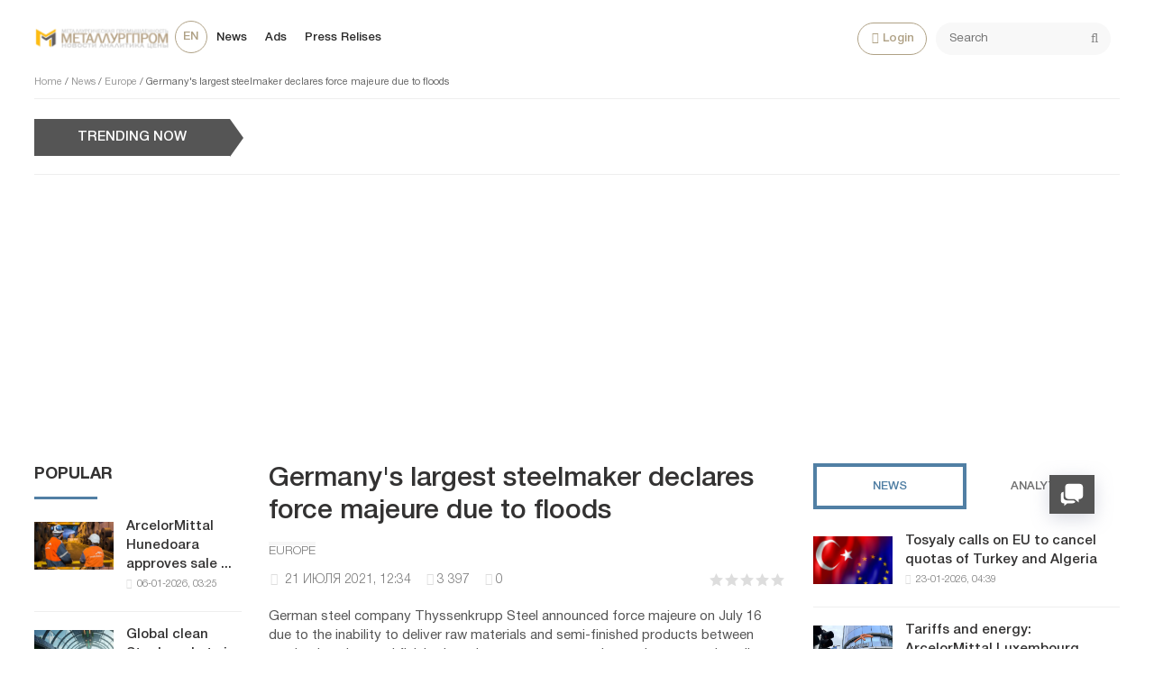

--- FILE ---
content_type: text/html; charset=utf-8
request_url: https://metallurgprom.org/en/news/europe/9121-krupnejshij-proizvoditel-stali-v-germanii-objavil-fors-mazhor-iz-za-navodnenij.html
body_size: 17707
content:
<!DOCTYPE html>
<html>

<head>
	<title>Germany's largest steelmaker declares force majeure due to floods » Metallurgprom</title>
<meta charset="utf-8">
<meta name="description" content="German steel company Thyssenkrupp Steel announced force majeure on July 16 due to the inability to deliver raw materials and semi-finished products between production sites and finished products to">
<meta name="keywords" content="finished, products, Rhine, damage, German, network, flooding, which, areas, steel, materials, deliver, roads, majeure, force, railways, flood, local, announcing, could">
<link rel="canonical" href="https://metallurgprom.org/en/news/europe/9121-krupnejshij-proizvoditel-stali-v-germanii-objavil-fors-mazhor-iz-za-navodnenij.html">
<link rel="alternate" type="application/rss+xml" title="Metallurgprom RSS" href="https://metallurgprom.org/en/rss.xml">
<link rel="alternate" type="application/rss+xml" title="Metallurgprom RSS Dzen" href="https://metallurgprom.org/en/rssdzen.xml">
<link rel="preconnect" href="https://metallurgprom.org/" fetchpriority="high">
<meta property="twitter:title" content="Germany's largest steelmaker declares force majeure due to floods » Metallurgprom">
<meta property="twitter:url" content="https://metallurgprom.org/en/news/europe/9121-krupnejshij-proizvoditel-stali-v-germanii-objavil-fors-mazhor-iz-za-navodnenij.html">
<meta property="twitter:card" content="summary_large_image">
<meta property="twitter:image" content="https://metallurgprom.org/uploads/posts/2021-07/1626860406__119420763_tv068611264.jpg">
<meta property="twitter:description" content="A catastrophic flood in the Rhine basin in the German states of Rhineland-Palatinate and North Rhine-Westphalia on July 14 caused significant damage to the local metallurgical industry. First of all, the transport connection has not yet been fully restored. Because of the flood, roads and railways">
<meta property="og:type" content="article">
<meta property="og:site_name" content="Metallurgprom">
<meta property="og:title" content="Germany's largest steelmaker declares force majeure due to floods » Metallurgprom">
<meta property="og:url" content="https://metallurgprom.org/en/news/europe/9121-krupnejshij-proizvoditel-stali-v-germanii-objavil-fors-mazhor-iz-za-navodnenij.html">
<meta property="og:image" content="https://metallurgprom.org/uploads/posts/2021-07/1626860406__119420763_tv068611264.jpg">
<meta property="og:description" content="A catastrophic flood in the Rhine basin in the German states of Rhineland-Palatinate and North Rhine-Westphalia on July 14 caused significant damage to the local metallurgical industry. First of all, the transport connection has not yet been fully restored. Because of the flood, roads and railways">
<link rel="alternate" hreflang="ru" href="https://metallurgprom.org/news/europe/9121-krupnejshij-proizvoditel-stali-v-germanii-objavil-fors-mazhor-iz-za-navodnenij.html">
<link rel="alternate" hreflang="uk" href="https://metallurgprom.org/uk/novini/europe/9121-krupnejshij-proizvoditel-stali-v-germanii-objavil-fors-mazhor-iz-za-navodnenij.html">
<link rel="alternate" hreflang="en" href="https://metallurgprom.org/en/news/europe/9121-krupnejshij-proizvoditel-stali-v-germanii-objavil-fors-mazhor-iz-za-navodnenij.html">
<link rel="amphtml" href="https://metallurgprom.org/en/news/europe/print:page,1,9121-krupnejshij-proizvoditel-stali-v-germanii-objavil-fors-mazhor-iz-za-navodnenij.html"/>
	<meta name="viewport" content="width=device-width, initial-scale=1.0">
	<link rel="shortcut icon" href="/favicon.ico">
	<link rel="dns-prefetch" href="https://cdnjs.cloudflare.com/"/>
	<link rel="preload" href="/font/HelveticaNeueCyr.woff2" as="font" type="font/woff2" crossorigin="anonymous"/>
	<link rel="preload" href="/font/HelveticaNeueCyr-Bold.woff2" as="font" type="font/woff2" crossorigin="anonymous"/>
	
	
	
	<link href="/engine/classes/min/A.index.php,qf=,_templates,_met,_style,_font.css,,,_templates,_met,_style,_css.min.css,aamp7.pagespeed.cf.zlijONUV2R.css" type="text/css" rel="stylesheet"/>
	
	
<script src="/engine/classes/min/index.php,qg=general,av=9x3zg.pagespeed.jm.pJg2D_p7ze.js"></script>
<script src="/engine/classes/min/index.php,qf=engine,_classes,_js,_jqueryui.js,,engine,_classes,_js,_dle_js.js,av=9x3zg.pagespeed.jm.f79SVsLA2y.js" defer></script>
<script type="application/ld+json">{"@context":"https://schema.org","@graph":[{"@type":"NewsArticle","@context":"https://schema.org/","publisher":{"@type":"Organization","name":"Металлургпром","logo":{"@type":"ImageObject","url":"https://metallurgprom.org/templates/met/images/unnamed.webp"}},"name":"Germany's largest steelmaker declares force majeure due to floods","headline":"Germany's largest steelmaker declares force majeure due to floods","mainEntityOfPage":{"@type":"WebPage","@id":"https://metallurgprom.org/en/news/europe/9121-krupnejshij-proizvoditel-stali-v-germanii-objavil-fors-mazhor-iz-za-navodnenij.html"},"datePublished":"2021-07-21T12:34:57+02:00","dateModified":"2021-07-21T12:06:33+02:00","author":{"@type":"Person","name":"admin","url":"https://metallurgprom.org/en/user/admin/"},"image":["https://metallurgprom.org/uploads/posts/2021-07/1626860406__119420763_tv068611264.jpg"],"description":"A catastrophic flood in the Rhine basin in the German states of Rhineland-Palatinate and North Rhine-Westphalia on July 14 caused significant damage to the local metallurgical industry. First of all, the transport connection has not yet been fully restored. Because of the flood, roads and railways"},{"@type":"BreadcrumbList","@context":"https://schema.org/","itemListElement":[{"@type":"ListItem","position":1,"item":{"@id":"https://metallurgprom.org/en/","name":"Home"}},{"@type":"ListItem","position":2,"item":{"@id":"https://metallurgprom.org/en/news/","name":"News"}},{"@type":"ListItem","position":3,"item":{"@id":"https://metallurgprom.org/en/news/europe/","name":"Europe"}},{"@type":"ListItem","position":4,"item":{"@id":"https://metallurgprom.org/en/news/europe/9121-krupnejshij-proizvoditel-stali-v-germanii-objavil-fors-mazhor-iz-za-navodnenij.html","name":"Germany's largest steelmaker declares force majeure due to floods"}}]}]}</script>
	<script async src="https://pagead2.googlesyndication.com/pagead/js/adsbygoogle.js?client=ca-pub-6745394377049592" crossorigin="anonymous"></script>
	
</head>

<body>
	<div class="wrap">
		<div class="block center">
			<header class="header clearfix">
				<a href="/en/"><img src="/templates/met/images/xlogo3.png.pagespeed.ic.dY1jUYVycV.webp" class="logo"></a>
				<ul class="head-menu clearfix">
					<li class="home-fa">
						<select onchange="window.location.href=this.value;">
					<option class="icon" value="https://metallurgprom.org/en/news/europe/9121-krupnejshij-proizvoditel-stali-v-germanii-objavil-fors-mazhor-iz-za-navodnenij.html" selected> en </option>
<option class="icon" value="https://metallurgprom.org/news/europe/9121-krupnejshij-proizvoditel-stali-v-germanii-objavil-fors-mazhor-iz-za-navodnenij.html"> ru </option>
<option class="icon" value="https://metallurgprom.org/uk/novini/europe/9121-krupnejshij-proizvoditel-stali-v-germanii-objavil-fors-mazhor-iz-za-navodnenij.html"> uk </option>
				</select>
					</li>
					<li><a href="/en/news/">News</a></li>
					<li><a href="/en/board/">Ads</a></li>
					
					
					<li><a href="/en/press-relises/">Press Relises</a></li>
					<li class="search-header">
						<div class="search-box">
							<form id="quicksearch" method="post">
								<input type="hidden" name="do" value="search"/>
								<input type="hidden" name="subaction" value="search"/>
								<div class="search-field">
									<input id="story" name="story" placeholder="Search" type="text"/>
									<button type="submit"><span class="fa fa-search"></span></button>
								</div>
							</form>
						</div>
					</li>
					<li class="show-login icon-l"><span class="fa fa-user"></span>Login</li>
					
					<li class="user-tools">
						<div class="notification">
							<a class="cart tr1 cart-toggle" title="Cart" href="#"><i class="fa fa-shopping-cart"></i> <span id="cart" class="counter"></span></a>
							
						</div>
					</li>
					<li class="btn-menu icon-l"><span class="fa fa-bars"></span>Menu</li>
				</ul>
				
				<div class="speedbar nowrap">
	<a href="https://metallurgprom.org/en/">Home</a> / <a href="https://metallurgprom.org/en/news/">News</a> / <a href="https://metallurgprom.org/en/news/europe/">Europe</a> / Germany's largest steelmaker declares force majeure due to floods
</div>
			</header>
			
			<div style="min-height:70px;">
				<div class="wise-ticker wise-ticker-widget clear">
					<div class="wise-tcaption">
						<a href="https://metallurgprom.org/en/main/">
							<h4>TRENDING NOW</h4>
						</a>
					</div>
					<div class="wise-tcont">
						<div class="ticker-carousel">
							<div id="wise-ticker">
								
							</div>
						</div>
					</div>
				</div>
			</div>
			<div class="cols clearfix">
				<aside class="side-left">
					<nav class="side-box side-blue mob-menu">
						<div class="side-bt">News</div>
						<ul class="side-bc side-nav">
							<li><a href="/en/news/">News</a></li>
							<li><a href="/en/news/ferrous-metallurgy/">Metallurgy</a></li>
							<li><a href="/en/news/engineering/">Engineering</a></li>
							<li><a href="/en/news/mining/">Mining</a></li>
							<li><a href="/en/news/business/">Business</a></li>
							<li><a href="/en/press-relises/">Press Relises</a></li>
						</ul>
						<div class="side-bt">Ads</div>
						<ul class="side-bc side-nav">
							<li><a href="/en/board/">All Ads</a></li>
							<li><a href="/en/board/add">Add Ads</a></li>
							<li><a href="/index.php?do=board&action=fullsearch&lang=en">Search</a></li>
							<li><a href="/en/board/my">My Ads</a></li>
							<li><a href="/en/board/notepad">Bookmarks</a></li>
						</ul>
						<div class="side-bt">For User</div>
						<ul class="side-bc side-nav">
							<li class="show-login icon-l"><a href="#">Login</a></li>
							<li><a href="/en/stat.html">Statistics</a></li>
							<li><a href="/en/metal-calc.html">Calculator</a></li>
							<li><a href="/en/lme-metals.html">Quotes</a></li>
							<li><a href="/index.php?do=search&lang=en">Search</a></li>
							<li><a href="/index.php?do=feedback&lang=en">Feedback</a></li>

							
						</ul>
					</nav>
					<div class="side-box">
						
						
						<div class="side-bt">Popular</div>
						<div class="side-bc">
							<div class="side-item-popular">
<a class="side-item-img-popular" href="https://metallurgprom.org/en/news/europe/19076-arselormittal-hunedoara-odobril-prodazhu-vseh-aktivov-umb-steel-za-125-mln-evro.html" style="background-image:url(https://metallurgprom.org/uploads/posts/2026-01/ximage_17676648251_ArcelorMittal.jpeg.pagespeed.ic.8Zr_VVWbXr.webp)"></a>
	<div class="url-popular"><a class="side-item-link-popular" href="https://metallurgprom.org/en/news/europe/19076-arselormittal-hunedoara-odobril-prodazhu-vseh-aktivov-umb-steel-za-125-mln-evro.html">ArcelorMittal Hunedoara approves sale ...</a><span class="entry-meta-popular"><span class="posted-on">06-01-2026, 03:25</span></span></div>
</div><div class="side-item-popular">
<a class="side-item-img-popular" href="https://metallurgprom.org/en/news/europe/19087-globalnye-rynki-jekologicheski-chistoj-stali-v-2026-godu-regulirovanie-zatraty-i-regionalnye-razlichija.html" style="background-image:url(https://metallurgprom.org/uploads/posts/2026-01/ximage_17677836901_green.jpg.pagespeed.ic.gYIdHS2saq.webp)"></a>
	<div class="url-popular"><a class="side-item-link-popular" href="https://metallurgprom.org/en/news/europe/19087-globalnye-rynki-jekologicheski-chistoj-stali-v-2026-godu-regulirovanie-zatraty-i-regionalnye-razlichija.html">Global clean Steel markets in 2026: ...</a><span class="entry-meta-popular"><span class="posted-on">07-01-2026, 12:30</span></span></div>
</div><div class="side-item-popular">
<a class="side-item-img-popular" href="https://metallurgprom.org/en/news/europe/19221-andritz-priobretaet-51-kitajskoj-kompanii-sanzheng.html" style="background-image:url(https://metallurgprom.org/uploads/posts/2026-01/image_17689392191_guido-burgel-senior-vice-president-andritz-metals-processing-and-yonglong-peng-owner-of-sanzheng-copyright-andritz.webp.pagespeed.ce.71P0qaP_En.webp)"></a>
	<div class="url-popular"><a class="side-item-link-popular" href="https://metallurgprom.org/en/news/europe/19221-andritz-priobretaet-51-kitajskoj-kompanii-sanzheng.html">Andritz acquires 51% of Chinese company ...</a><span class="entry-meta-popular"><span class="posted-on">20-01-2026, 21:19</span></span></div>
</div><div class="side-item-popular">
<a class="side-item-img-popular" href="https://metallurgprom.org/en/news/europe/19091-avstrija-podderzhivaet-issledovanija-v-oblasti-mashinnogo-obuchenija-na-stalelitejnyh-zavodah.html" style="background-image:url(https://metallurgprom.org/uploads/posts/2026-01/ximage_17678088071_voestalpine-2.jpg.pagespeed.ic.wcB1JpnOFB.jpg)"></a>
	<div class="url-popular"><a class="side-item-link-popular" href="https://metallurgprom.org/en/news/europe/19091-avstrija-podderzhivaet-issledovanija-v-oblasti-mashinnogo-obuchenija-na-stalelitejnyh-zavodah.html">Austria supports machine learning ...</a><span class="entry-meta-popular"><span class="posted-on">07-01-2026, 19:07</span></span></div>
</div><div class="side-item-popular">
<a class="side-item-img-popular" href="https://metallurgprom.org/en/news/europe/19115-nachinaetsja-novyj-period-dejstvija-kvot-na-stal-v-es-i-nekotorye-vidy-produkcii-uzhe-zapolneny.html" style="background-image:url(https://metallurgprom.org/uploads/posts/2026-01/ximage_17679960291_steel-port.jpg.pagespeed.ic.gyHBMb6fF1.webp)"></a>
	<div class="url-popular"><a class="side-item-link-popular" href="https://metallurgprom.org/en/news/europe/19115-nachinaetsja-novyj-period-dejstvija-kvot-na-stal-v-es-i-nekotorye-vidy-produkcii-uzhe-zapolneny.html">A new period of steel quotas in the EU ...</a><span class="entry-meta-popular"><span class="posted-on">09-01-2026, 23:29</span></span></div>
</div>
						</div>
						<div class="h20"></div>
						
					</div>
				</aside>
				

				<main class="main	clearfix">
					
					
					
					
					<article class="full ignore-select" itemscope itemtype="http://schema.org/Article">

	<h1 itemprop="name headline">Germany&#039;s largest steelmaker declares force majeure due to floods</h1>
	
	<span class="cat-links"><a href="https://metallurgprom.org/en/news/europe/" rel="category tag" itemprop="articleSection">Europe</a></span>
	<div class="full-meta clearfix">
		<div class="main-item-date icon-l"><span class="fa fa-clock-o"></span> <time class="grey" itemprop="datePublished" content="2021-07-21CEST12:34"><a href="https://metallurgprom.org/en/2021/07/21/">21 июля 2021, 12:34</a></time></div>		
		
		<div class="main-item-date icon-l"><span class="fa fa-eye" title="просмотров" data-rel="tooltip"></span>3 397</div>
		<div class="main-item-date icon-l"><span class="fa fa-commenting" title="комментариев" data-rel="tooltip"></span>0</div>
		<div class="main-item-date icon-l to-fav frate"><div data-ratig-layer-id='9121'>
	<div class="rating">
		<ul class="unit-rating">
		<li class="current-rating" style="width:0%;">0</li>
		<li><a href="#" title="Плохо" class="r1-unit" onclick="doRate('1', '9121'); return false;">1</a></li>
		<li><a href="#" title="Приемлемо" class="r2-unit" onclick="doRate('2', '9121'); return false;">2</a></li>
		<li><a href="#" title="Средне" class="r3-unit" onclick="doRate('3', '9121'); return false;">3</a></li>
		<li><a href="#" title="Хорошо" class="r4-unit" onclick="doRate('4', '9121'); return false;">4</a></li>
		<li><a href="#" title="Отлично" class="r5-unit" onclick="doRate('5', '9121'); return false;">5</a></li>
		</ul>
	</div>
</div></div>			
	</div>
	
	<div class="short-story"><p>German steel company Thyssenkrupp Steel announced force majeure on July 16 due to the inability to deliver raw materials and semi-finished products between production sites and finished products to customers due to damage to the railway network. Several other European metallurgists have issued similar statements.</p></div>	
	<div class="article_img">       
	<img src="/uploads/posts/2021-07/1626860406__119420763_tv068611264.jpg" decoding="async" class="fullimg" alt="Germany&#039;s largest steelmaker declares force majeure due to floods" itemprop="image"/>
    	
    </div>	
	
	<div class="full-text video-box clearfix" id="full-text" itemprop="articleBody">
		<p>A catastrophic flood in the Rhine basin in the German states of Rhineland-Palatinate and North Rhine-Westphalia on July 14 caused significant damage to the local metallurgical industry.</p>
<p>First of all, the transport connection has not yet been fully restored. Because of the flood, roads and railways have been damaged, berths have been flooded on a number of tributaries of the Rhine, which makes it difficult to deliver raw materials by river barges.</p>
<p>ThyssenKrupp Corporation, the largest steel producer in Germany, also declared force majeure on July 16, announcing that due to flooding and damage to railways and roads, it could not supply semi-finished products to some enterprises and was forced to severely limit the output of finished products. p&gt;</p>
<p>Other local manufacturers and distributors have not reported such serious problems. However, rebuilding the transportation network in the affected areas can take a long time.</p>
<p>This is the second natural disaster to hit the Ruhr this year. In February, the same areas suffered from a severe blizzard, which also ended in flooding.</p> 
	</div>    
	 
	
	

	
	<div class="full-taglist icon-l ignore-select fr">
	<span class="fa fa-external-link"></span>
		<!--noindex--><a href="/engine/go.php?url=aHR0cHMmIzU4Oy8vd3d3Lm1pbnByb20udWEv" target="_blank" rel="nofollow" title="Источник публикации" data-rel="tooltip">Минпром</a><!--/noindex--></div>
	<div class="h10"></div>
	<div class="fbtm fx-row fx-middle">
		<div class="ya-share2" data-services="vkontakte,odnoklassniki,facebook,gplus,twitter,moimir,lj"></div>
		<div class="error-text" data-text="Если заметили в тексте опечатку, выделите ее и нажмите Ctrl+Enter"><span class="fa fa-exclamation-circle"></span></div>
	</div>
	
	<div class="author-posts" itemprop="author" itemscope itemtype="http://schema.org/Person">
<div class="alignleft"><a onclick="ShowProfile('admin', '/user/admin/', '{member}'); return false;" href="#" itemprop="url"><img alt="metallurgprom.org" src="[data-uri]" itemprop="image"/></a>
</div>
<div class="author-name-info"><a onclick="ShowProfile('admin', '/user/admin/', '{member}'); return false;" href="#">
<h3 itemprop="name">metallurgprom.org</h3></a>
</div>
<div class="author-posts-info" itemprop="description"> Финансовая аналитика, прогнозы цен на сталь, железную руду, уголь и другие сырьевые товары. 
<hr/>


More news and analytics on <a href="/redirect.php?site=https://t.me/metallurgprom&amp;key=108a8f0b0e0fe1c2606b919058dcc19b&lang=en" target="_blank" rel="nofollow">Metallurgprom telegram channel</a> - subscribe to get up-to-date market information and price forecasts faster than others.
</div>
</div>
</article>

	
<nav class="post-navigation"><div class="post-nav-wrapper"><div class="screen-reader-text">Навигация</div><div class="nav-links"><div class="nav-previous"><div class="nav-indicator">Previous</div><h4><a href="https://metallurgprom.org/en/news/europe/9079-v-kvartale-krasnyh-fonarej-amsterdama-pojavilsja-pervyj-v-mire-most-napechatannyj-na-3d-printere.html" rel="prev">World's first 3D-printed bridge in Amsterdam's red light district</a></h4></div><div class="nav-next"><div class="nav-indicator">Next</div><h4><a href="https://metallurgprom.org/en/news/europe/9156-deutsche-bahn-ocenil-uscherb-ot-navodnenija-v-germanii-v-13-milliarda-evro.html" rel="next">Deutsche Bahn estimates flood damage in Germany at 1.3 billion euros</a></h4></div></div></div></nav>
	
<div class="h40"></div>	
	<div class="sect-t fx-row fx-middle">
						<div class="page-title">Сomments</div>
					</div>			
		<div class="full-comms ignore-select" id="full-comms">
			<div class="comms-title icon-l fx-row">
				<div class="add-comm-btn button">Add a comment</div>
				<span><span class="fa fa-comments"></span>Сomments (0)</span>
			</div>
			<form method="post" name="dle-comments-form" id="dle-comments-form"><!--noindex-->
<div class="add-comm-form clearfix" id="add-comm-form">
		
	<div class="ac-title">To comment <span class="fa fa-chevron-down"></span></div>
	
		
		
			
			
			
			
			<a href="https://accounts.google.com/o/oauth2/auth?client_id=1076817464195-9ajoq6abeob5dlgj318qrpjece19mf98.apps.googleusercontent.com&amp;redirect_uri=https%3A%2F%2Fmetallurgprom.org%2Findex.php%3Fdo%3Dauth-social%26provider%3Dgoogle&amp;scope=https%3A%2F%2Fwww.googleapis.com%2Fauth%2Fuserinfo.email+https%3A%2F%2Fwww.googleapis.com%2Fauth%2Fuserinfo.profile&amp;state=7734cb49c87f7ac910237b1c86cc2d75&amp;response_type=code" target="_blank"><img src="[data-uri]" alt="Войти с Google"/></a>
			<a href="https://oauth.yandex.ru/authorize?client_id=6aae40ab712f4a1884e82ce3c6c8970f&amp;redirect_uri=https%3A%2F%2Fmetallurgprom.org%2Findex.php%3Fdo%3Dauth-social%26provider%3Dyandex&amp;state=7734cb49c87f7ac910237b1c86cc2d75&amp;response_type=code" target="_blank"><img src="[data-uri]" alt="Войти с Яндекс"/></a>
		
		<div class="ac-inputs fx-row">
			<input type="text" minlength="4" maxlength="35" name="name" id="name" placeholder="Ваше имя"/>
			<input type="email" maxlength="35" name="mail" id="mail" placeholder="Ваш e-mail (необязательно)"/>
		</div>
		
			
		<div class="ac-textarea"><div class="bb-editor"><textarea name="comments" id="comments" cols="70" rows="10"></textarea></div></div>
		
        	

			<div class="ac-protect">
				
				
								
						
				
			</div>


	<div class="ac-submit clearfix">
		<div class="ac-av img-box" id="ac-av"></div>
		<button name="submit" type="submit">Send</button>
	</div>
	
</div>
<!--/noindex--><input type="hidden" name="g-recaptcha-response" id="g-recaptcha-response" value=""><script src="https://www.google.com/recaptcha/api.js?render=6LfR25QUAAAAANU772y-IdREVwe7rwBplaAnVdai" async defer></script>
		<input type="hidden" name="subaction" value="addcomment">
		<input type="hidden" name="post_id" id="post_id" value="9121"><input type="hidden" name="user_hash" value="360f4f79da8c67fe001d31dc2edd840c0bc1a907"></form>
			
<div id="dle-ajax-comments"></div>

			<!--dlenavigationcomments-->
		</div>

<div class="h40"></div>
<div class="sect">
	<div class="sect-t fx-row fx-middle">
		<div class="page-title">On this topic</div>
	</div>
		<div class="sect-c fx-row"> 
			<div class="side-item side-item2">

<a class="side-item-img img-resp-h" href="https://metallurgprom.org/en/news/europe/9156-deutsche-bahn-ocenil-uscherb-ot-navodnenija-v-germanii-v-13-milliarda-evro.html" style="background-image:url('https://metallurgprom.org/uploads/posts/2021-07/1627024519_3000.jpeg');"></a>

	<a class="side-item-link" href="https://metallurgprom.org/en/news/europe/9156-deutsche-bahn-ocenil-uscherb-ot-navodnenija-v-germanii-v-13-milliarda-evro.html">Deutsche Bahn estimates flood damage in Germany at 1.3 billion euros</a>
</div><div class="side-item side-item2">

<a class="side-item-img img-resp-h" href="https://metallurgprom.org/en/news/europe/14065-thyssenkrupp-aerospace-i-boeing-prodlili-svoe-mnogoletnee-partnerstvo.html" style="background-image:url('https://metallurgprom.org/uploads/posts/2023-10/2525234.webp');"></a>

	<a class="side-item-link" href="https://metallurgprom.org/en/news/europe/14065-thyssenkrupp-aerospace-i-boeing-prodlili-svoe-mnogoletnee-partnerstvo.html">Thyssenkrupp Aerospace and Boeing have extended their long-term partnership</a>
</div><div class="side-item side-item2">

<a class="side-item-img img-resp-h" href="https://metallurgprom.org/en/news/europe/2613-sistema-shljuzovanija-v-venecii-polnocenno-zarabotaet-tolko-v-2021-godu.html" style="background-image:url('https://metallurgprom.org/uploads/posts/2019-12/1577181595_gettyimages-1182102199.jpg');"></a>

	<a class="side-item-link" href="https://metallurgprom.org/en/news/europe/2613-sistema-shljuzovanija-v-venecii-polnocenno-zarabotaet-tolko-v-2021-godu.html">System locking in Venice fully operational only in 2021</a>
</div><div class="side-item side-item2">

<a class="side-item-img img-resp-h" href="https://metallurgprom.org/en/news/europe/15685-thyssenkrupp-poluchila-inzhenernyj-kontrakt-na-odin-iz-krupnejshih-proektov-po-ulavlivaniju-uglekislogo-gaza-v-evrope.html" style="background-image:url('https://metallurgprom.org/uploads/posts/2024-10/1729156799.webp');"></a>

	<a class="side-item-link" href="https://metallurgprom.org/en/news/europe/15685-thyssenkrupp-poluchila-inzhenernyj-kontrakt-na-odin-iz-krupnejshih-proektov-po-ulavlivaniju-uglekislogo-gaza-v-evrope.html">Thyssenkrupp awarded engineering contract for one of Europe&#039;s largest carbon capture projects</a>
</div><div class="side-item side-item2">

<a class="side-item-img img-resp-h" href="https://metallurgprom.org/en/news/europe/9290-thyssenkrupp-za-nedelju-prodal-dva-biznes-napravlenija-poschitav-ih-nepribylnymi.html" style="background-image:url('https://metallurgprom.org/uploads/posts/2021-08/1628195240_http___com_ft_imagepublish_upp-prod-us_s3_amazonaws.jpg');"></a>

	<a class="side-item-link" href="https://metallurgprom.org/en/news/europe/9290-thyssenkrupp-za-nedelju-prodal-dva-biznes-napravlenija-poschitav-ih-nepribylnymi.html">Thyssenkrupp sold two business lines in a week, considering them unprofitable</a>
</div><div class="side-item side-item2">

<a class="side-item-img img-resp-h" href="https://metallurgprom.org/en/news/europe/11209-vojna-vozvraschaetsja-v-evropu-kak-jeto-povlijaet-na-predlozhenie-stali.html" style="background-image:url(https://metallurgprom.org/uploads/posts/2022-03/970_630_1_1632992659_stainlesssteelcoil_jpg.webp.pagespeed.ce.RUeSizolYD.webp)"></a>

	<a class="side-item-link" href="https://metallurgprom.org/en/news/europe/11209-vojna-vozvraschaetsja-v-evropu-kak-jeto-povlijaet-na-predlozhenie-stali.html">War returns to Europe. How will this affect steel supply?</a>
</div>
		</div>
	</div>

<div class="rels-in" id="rels-in">
		<div class="rels-in-title">Recommended:</div>
		<div class="row-item">
	<a class="row-item-link" href="https://metallurgprom.org/en/news/europe/19146-osnovnymi-napravlenijami-evropejskogo-jeksporta-indii-javljajutsja-ispanija-germanija-belgija-i-polsha.html">India&#039;s main European export destinations are Spain, Germany, Belgium and Poland.</a>
</div><div class="row-item">
	<a class="row-item-link" href="https://metallurgprom.org/en/news/europe/19227-voestalpine-zakazyvaet-sumki-na-sklad-v-stambule-rasshirjaja-tehnologiju-hranenija.html">Voestalpine orders bags to Istanbul warehouse, expanding storage technology</a>
</div><div class="row-item">
	<a class="row-item-link" href="https://metallurgprom.org/en/news/europe/19209-predlozhenie-es-o-gosudarstvennyh-zakupkah-metalla-s-nizkim-soderzhaniem-co2-k-koncu-mesjaca-oficialnyj-predstavitel-es.html">EU proposal on public procurement of low-CO2 metal by the end of the month: EU official</a>
</div>
</div>
					

				</main>
				
				<aside class="side-right">
					<div class="side-box">
						<div class="side_block">
	<div class="tabs_header">
		<span class="active_tab">News</span>
		<span>Analytics</span>
	</div>
	<div class="tab_panel">
		<div class="tab_box" style="display:block;">
		<div class="side-item-popular">
	<a class="side-item-img-popular" href="https://metallurgprom.org/en/news/europe/19260-tosjaly-prizyvaet-es-otmenit-kvoty-turcii-i-alzhira.html" style="background-image:url(https://metallurgprom.org/uploads/posts/2026-01/ximage_17691372391_turkey3.jpg.pagespeed.ic.50gPgMba9z.webp)"></a>
	<div class="url-popular"><a class="side-item-link-popular" href="https://metallurgprom.org/en/news/europe/19260-tosjaly-prizyvaet-es-otmenit-kvoty-turcii-i-alzhira.html">Tosyaly calls on EU to cancel quotas of Turkey and Algeria</a><span class="entry-meta-popular"><span class="posted-on">23-01-2026, 04:39</span></span></div>
</div><div class="side-item-popular">
	<a class="side-item-img-popular" href="https://metallurgprom.org/en/news/europe/19259-tarify-i-jenergetika-arcelormittal-ljuksemburg-prizyvaet-es-dejstvovat.html" style="background-image:url(https://metallurgprom.org/uploads/posts/2026-01/ximage_17691372311_arcelormittal.jpg.pagespeed.ic.Pl_N259Uwg.webp)"></a>
	<div class="url-popular"><a class="side-item-link-popular" href="https://metallurgprom.org/en/news/europe/19259-tarify-i-jenergetika-arcelormittal-ljuksemburg-prizyvaet-es-dejstvovat.html">Tariffs and energy: ArcelorMittal Luxembourg urges EU to act</a><span class="entry-meta-popular"><span class="posted-on">23-01-2026, 04:31</span></span></div>
</div><div class="side-item-popular">
	<a class="side-item-img-popular" href="https://metallurgprom.org/en/news/russia/19258-severstal-vlozhila-v-2025-godu-v-rekonstrukciju-osnovnogo-tehnologicheskogo-oborudovanija-chermk-bolee-100-milliardov-rublej.html" style="background-image:url(https://metallurgprom.org/uploads/posts/th_post/2026-01/ximage_17691300321_1769092296_61320.d1eeeaaa.webp.pagespeed.ic.Dz37x8hZvn.webp)"></a>
	<div class="url-popular"><a class="side-item-link-popular" href="https://metallurgprom.org/en/news/russia/19258-severstal-vlozhila-v-2025-godu-v-rekonstrukciju-osnovnogo-tehnologicheskogo-oborudovanija-chermk-bolee-100-milliardov-rublej.html">Severstal invested more than 100 billion rubles in the reconstruction of</a><span class="entry-meta-popular"><span class="posted-on">23-01-2026, 02:32</span></span></div>
</div><div class="side-item-popular">
	<a class="side-item-img-popular" href="https://metallurgprom.org/en/news/russia/19257-predprijatija-gruppy-promsort-za-2025-god-zametno-uvelichili-proizvodstvo-prokata.html" style="background-image:url(https://metallurgprom.org/uploads/posts/th_post/2026-01/ximage_17691300251_1769096846_96519.76340575.webp.pagespeed.ic.wUwfyzucr1.webp)"></a>
	<div class="url-popular"><a class="side-item-link-popular" href="https://metallurgprom.org/en/news/russia/19257-predprijatija-gruppy-promsort-za-2025-god-zametno-uvelichili-proizvodstvo-prokata.html">The enterprises of the Promsort group have significantly increased the</a><span class="entry-meta-popular"><span class="posted-on">23-01-2026, 02:25</span></span></div>
</div><div class="side-item-popular">
	<a class="side-item-img-popular" href="https://metallurgprom.org/en/news/ferrous-metallurgy/19251-arcelormittal-povyshaet-ceny-na-gorjachekatanyj-rulon-v-evrope.html" style="background-image:url(https://metallurgprom.org/uploads/posts/2026-01/ximage_17691084121_arcelormittal-1746096126.webp.pagespeed.ic.seScFIqps_.webp)"></a>
	<div class="url-popular"><a class="side-item-link-popular" href="https://metallurgprom.org/en/news/ferrous-metallurgy/19251-arcelormittal-povyshaet-ceny-na-gorjachekatanyj-rulon-v-evrope.html">ArcelorMittal raises prices for hot rolled coils in Europe</a><span class="entry-meta-popular"><span class="posted-on">22-01-2026, 20:12</span></span></div>
</div>
		</div>
		<div class="tab_box">
		<div class="side-item-popular">
	<a class="side-item-img-popular" href="https://metallurgprom.org/en/news/ferrous-metallurgy/19190-poshliny-ssha-na-kanadskij-jeksport-stali-vyrastut-v-2026-godu.html" style="background-image:url(https://metallurgprom.org/uploads/posts/2026-01/ximage_17687736321_970_630_1_1768488825_US-Canadaflaggraphic970x630.png.webp.pagespeed.ic.PgyinHlFDU.webp)"></a>
	<div class="url-popular"><a class="side-item-link-popular" href="https://metallurgprom.org/en/news/ferrous-metallurgy/19190-poshliny-ssha-na-kanadskij-jeksport-stali-vyrastut-v-2026-godu.html">U. S. duties on Canadian steel exports to rise in 2026</a><span class="entry-meta-popular"><span class="posted-on">18-01-2026, 23:32</span></span></div>
</div><div class="side-item-popular">
	<a class="side-item-img-popular" href="https://metallurgprom.org/en/news/ferrous-metallurgy/19160-mery-torgovoj-zaschity-stimulirujut-kanadskie-plany-po-proizvodstvu-stalnyh-balok.html" style="background-image:url(https://metallurgprom.org/uploads/posts/2026-01/ximage_17684172111_970_630_1_1768399057_Steelbeams970x630.png.webp.pagespeed.ic.IPNRMfr4qm.webp)"></a>
	<div class="url-popular"><a class="side-item-link-popular" href="https://metallurgprom.org/en/news/ferrous-metallurgy/19160-mery-torgovoj-zaschity-stimulirujut-kanadskie-plany-po-proizvodstvu-stalnyh-balok.html">Trade Protection Measures boost Canadian Steel Girder Production Plans</a><span class="entry-meta-popular"><span class="posted-on">14-01-2026, 20:11</span></span></div>
</div><div class="side-item-popular">
	<a class="side-item-img-popular" href="https://metallurgprom.org/en/news/ferrous-metallurgy/19142-kstati-o-podkaste-cbam-po-stali-podschityvaem-stoimost-ugleroda.html" style="background-image:url(https://metallurgprom.org/uploads/posts/2026-01/ximage_17683092111_970_630_1_1768297723_SoSS3-Thumbnail.png.webp.pagespeed.ic.RuSR7Te9Yj.webp)"></a>
	<div class="url-popular"><a class="side-item-link-popular" href="https://metallurgprom.org/en/news/ferrous-metallurgy/19142-kstati-o-podkaste-cbam-po-stali-podschityvaem-stoimost-ugleroda.html">Speaking of CBAM&#039;s podcast on steel: Calculating the cost of carbon</a><span class="entry-meta-popular"><span class="posted-on">13-01-2026, 14:11</span></span></div>
</div><div class="side-item-popular">
	<a class="side-item-img-popular" href="https://metallurgprom.org/en/news/ferrous-metallurgy/19116-rastuschie-ceny-na-armaturu-v-ssha-ugrozhajut-vozobnovleniju-importa.html" style="background-image:url(https://metallurgprom.org/uploads/posts/2026-01/ximage_17680140591_970_630_1_1767960607_Bundlesofrebar970x630.png.webp.pagespeed.ic.YbAstWpo1Y.webp)"></a>
	<div class="url-popular"><a class="side-item-link-popular" href="https://metallurgprom.org/en/news/ferrous-metallurgy/19116-rastuschie-ceny-na-armaturu-v-ssha-ugrozhajut-vozobnovleniju-importa.html">Rising rebar prices in the United States threaten the resumption of imports</a><span class="entry-meta-popular"><span class="posted-on">10-01-2026, 04:59</span></span></div>
</div><div class="side-item-popular">
	<a class="side-item-img-popular" href="https://metallurgprom.org/en/news/ferrous-metallurgy/19101-novye-importnye-poshliny-privodjat-k-rostu-cen-na-produkciju-indijskih-zavodov.html" style="background-image:url(https://metallurgprom.org/uploads/posts/2026-01/ximage_17678916101_970_630_1_1767889280_Indiaflagandcargoship970x630.png.webp.pagespeed.ic.qU9iq0LjxT.webp)"></a>
	<div class="url-popular"><a class="side-item-link-popular" href="https://metallurgprom.org/en/news/ferrous-metallurgy/19101-novye-importnye-poshliny-privodjat-k-rostu-cen-na-produkciju-indijskih-zavodov.html">New import duties lead to higher prices for products of Indian factories</a><span class="entry-meta-popular"><span class="posted-on">08-01-2026, 18:10</span></span></div>
</div>
		</div>	
	</div>
</div>
					</div>

					<div class="side-box">
						<div class="side-bc">
							
						</div>
					</div>
				</aside>
				
			</div>
		</div>
		<footer class="footer center">
			
			<div class="footer-cols fx-row">
				<div class="ft-col">
					<div class="ft-title">Articles</div>
					<ul class="ft-menu">
						<li><a href="/en/news/ferrous-metallurgy/">Ferrous metallurgy</a></li>
						<li><a href="/en/news/non-ferrous-metallurgy/">Non-ferrous metallurgy</a></li>
						<li><a href="/en/news/mining/">Mining</a></li>
						<li><a href="/en/press-relises/">Press Relises</a></li>
						<li><a href="/en/articles/analytics/">Analytics</a></li>
					</ul>
				</div>
				<div class="ft-col">
					<div class="ft-title">Servises</div>
					<ul class="ft-menu">
						<li><a href="/en/stat.html">Statistics</a></li>
						<li><a href="/en/lme-metals.html">Quotes</a></li>
						<li><a href="/en/metal-calc.html">Calculator</a></li>
						<li><a href="/predlagaem-razmestit-partnerskie-ssylki-na-vash-sajt-s-nashih-ploschadok.html">Advertising</a>
						</li>
					</ul>
				</div>
				<div class="ft-col">
					<div class="ft-title">Ads</div>
					<ul class="ft-menu">
						<li><a href="/en/board/">All Ads</a></li>
						<li><a href="/en/board/notepad">Bookmarks</a></li>
						<li><a href="/en/board/my">My Ads</a></li>
						<li><a href="/en/board/add">Add Ads</a></li>
						<li><a href="/index.php?do=board&action=fullsearch&lang=en">Search</a></li>
					</ul>
				</div>
				<div class="ft-col">
					<div class="ft-title">Support</div>
					<ul class="ft-menu">
						<li><a href="/en/metallurgprom.html">About</a></li>
						<li><a class="mess" data-fancybox-type="iframe" data-url="admin" href="javascript:void(0);">Ask a Question</a></li>
						<li><a href="/en/help.html">Help</a></li>
						<li><a href="/en/contacts.html">Feedback</a></li>
						<li><a href="/en/statistics.html">Statistics</a></li>
					</ul>
				</div>
				<div class="ft-col">
					<div class="ft-title">Directory</div>
					<ul class="ft-menu">
						<li><a href="/en/directory/gosty-i-tu/">ГОСТы и ТУ</a></li>
						<li><a href="/en/directory/">Documents</a></li>
						<li><a href="/en/articles/technology/">Technology</a></li>
						<li><a href="/en/directory/steel-grades/">Steel Grades</a></li>
						<li><a href="/en/privacy.html">Privacy</a></li>
					</ul>
				</div>
			</div>
			<div class="footer-in">
				Metallurgprom - metallurgical Internet portal. Analysis and forecasts of the market of metal and equipment, company news and free classifieds. We are read by managers of the largest mining and metallurgical companies. We have brought together thousands of market participants for steel, metals and equipment.  
				<div class="counters">
					<!--LiveInternet counter-->
					<script>document.write("<a rel='nofollow' href='//www.liveinternet.ru/click' "+"target=_blank><img src='//counter.yadro.ru/hit?t14.6;r"+escape(document.referrer)+((typeof(screen)=="undefined")?"":";s"+screen.width+"*"+screen.height+"*"+(screen.colorDepth?screen.colorDepth:screen.pixelDepth))+";u"+escape(document.URL)+";h"+escape(document.title.substring(0,150))+";"+Math.random()+"' alt='' title='LiveInternet: показано число просмотров за 24"+" часа, посетителей за 24 часа и за сегодня' "+"border='0' width='88' height='31'><\/a>")</script>
					<!--/LiveInternet-->
					<!-- Yandex.Metrika informer -->
					<a href="https://metrika.yandex.ru/stat/?id=52005299&amp;from=informer" target="_blank" rel="nofollow"><img src="https://metrika-informer.com/informer/52005299/3_0_FFFFFFFF_EFEFEFFF_0_pageviews" style="width:88px; height:31px; border:0;" alt="Яндекс.Метрика" title="Яндекс.Метрика: данные за сегодня (просмотры, визиты и уникальные посетители)" class="ym-advanced-informer" data-cid="52005299" data-lang="ru"/></a>
					<!-- /Yandex.Metrika informer -->

					<!-- Yandex.Metrika counter -->
					<script type="text/javascript">(function(m,e,t,r,i,k,a){m[i]=m[i]||function(){(m[i].a=m[i].a||[]).push(arguments)};m[i].l=1*new Date();for(var j=0;j<document.scripts.length;j++){if(document.scripts[j].src===r){return;}}k=e.createElement(t),a=e.getElementsByTagName(t)[0],k.async=1,k.src=r,a.parentNode.insertBefore(k,a)})(window,document,"script","https://mc.webvisor.org/metrika/tag_ww.js","ym");ym(52005299,"init",{clickmap:true,trackLinks:true,accurateTrackBounce:true});</script>
						<!-- /Yandex.Metrika counter -->
						<div class="socset"></div>
						
						<div id="tools">
							<div class="lcx-starter">
								<a class="fancybox lcx-starter-default" id="lcx-starter" data-fancybox-type="iframe" href="javascript:void(0);">
									<svg version="1.1" xmlns="http://www.w3.org/2000/svg" xmlns:xlink="http://www.w3.org/1999/xlink" x="0px" y="0px" width="512px" height="512px" viewBox="0 0 512 512" style="enable-background:new 0 0 512 512;" xml:space="preserve">
										<g>
											<path d="M294.1,365.5c-2.6-1.8-7.2-4.5-17.5-4.5H160.5c-34.7,0-64.5-26.1-64.5-59.2V201h-1.8C67.9,201,48,221.5,48,246.5v128.9
		c0,25,21.4,40.6,47.7,40.6H112v48l53.1-45c1.9-1.4,5.3-3,13.2-3h89.8c23,0,47.4-11.4,51.9-32L294.1,365.5z"></path>
											<path d="M401,48H183.7C149,48,128,74.8,128,107.8v69.7V276c0,33.1,28,60,62.7,60h101.1c10.4,0,15,2.3,17.5,4.2L384,400v-64h17
		c34.8,0,63-26.9,63-59.9V107.8C464,74.8,435.8,48,401,48z"></path>
										</g>
									</svg>
								</a>
								<a class="lcx-starter-minimized lcx-hide" href="javascript:void(0);">
									<span class="lcx-starter-prefix">
										<svg version="1.1" xmlns="http://www.w3.org/2000/svg" xmlns:xlink="http://www.w3.org/1999/xlink" x="0px" y="0px" width="512px" height="512px" viewBox="0 0 512 512" style="enable-background:new 0 0 512 512;" xml:space="preserve">
											<path d="M437.5,386.6L306.9,256l130.6-130.6c14.1-14.1,14.1-36.8,0-50.9c-14.1-14.1-36.8-14.1-50.9,0L256,205.1L125.4,74.5
	c-14.1-14.1-36.8-14.1-50.9,0c-14.1,14.1-14.1,36.8,0,50.9L205.1,256L74.5,386.6c-14.1,14.1-14.1,36.8,0,50.9
	c14.1,14.1,36.8,14.1,50.9,0L256,306.9l130.6,130.6c14.1,14.1,36.8,14.1,50.9,0C451.5,423.4,451.5,400.6,437.5,386.6z">
											</path>
										</svg>
									</span>
								</a>
							</div>
						</div>
						
					</div>
				</div>
			</footer>
		</div>
		<script>var dle_root='/';var dle_admin='';var dle_login_hash='360f4f79da8c67fe001d31dc2edd840c0bc1a907';var dle_group=5;var dle_link_type=1;var dle_skin='met';var dle_wysiwyg=0;var dle_min_search='4';var dle_act_lang=["Подтвердить","Отмена","Вставить","Отмена","Сохранить","Удалить","Загрузка. Пожалуйста, подождите..."];var menu_short='Быстрое редактирование';var menu_full='Полное редактирование';var menu_profile='Просмотр профиля';var menu_send='Отправить сообщение';var menu_uedit='Админцентр';var dle_info='Информация';var dle_confirm='Подтверждение';var dle_prompt='Ввод информации';var dle_req_field=["Заполните поле с именем","Заполните поле с сообщением","Заполните поле с темой сообщения"];var dle_del_agree='Вы действительно хотите удалить? Данное действие невозможно будет отменить';var dle_spam_agree='Вы действительно хотите отметить пользователя как спамера? Это приведёт к удалению всех его комментариев';var dle_c_title='Отправка жалобы';var dle_complaint='Укажите текст Вашей жалобы для администрации:';var dle_mail='Ваш e-mail:';var dle_big_text='Выделен слишком большой участок текста.';var dle_orfo_title='Укажите комментарий для администрации к найденной ошибке на странице:';var dle_p_send='Отправить';var dle_p_send_ok='Уведомление успешно отправлено';var dle_save_ok='Изменения успешно сохранены. Обновить страницу?';var dle_reply_title='Ответ на комментарий';var dle_tree_comm='0';var dle_del_news='Удалить статью';var dle_sub_agree='Вы действительно хотите подписаться на комментарии к данной публикации?';var dle_unsub_agree='Вы действительно хотите отписаться от комментариев к данной публикации?';var dle_captcha_type='2';var dle_share_interesting=["Поделиться ссылкой на выделенный текст","Twitter","Facebook","Вконтакте","Прямая ссылка:","Нажмите правой клавишей мыши и выберите «Копировать ссылку»"];var DLEPlayerLang={prev:'Предыдущий',next:'Следующий',play:'Воспроизвести',pause:'Пауза',mute:'Выключить звук',unmute:'Включить звук',settings:'Настройки',enterFullscreen:'На полный экран',exitFullscreen:'Выключить полноэкранный режим',speed:'Скорость',normal:'Обычная',quality:'Качество',pip:'Режим PiP'};var DLEGalleryLang={CLOSE:'Закрыть (Esc)',NEXT:'Следующее изображение',PREV:'Предыдущее изображение',ERROR:'Внимание! Обнаружена ошибка',IMAGE_ERROR:'Не удалось загрузить изображение',TOGGLE_SLIDESHOW:'Просмотр слайдшоу',TOGGLE_FULLSCREEN:'Полноэкранный режим',TOGGLE_THUMBS:'Включить / Выключить уменьшенные копии',ITERATEZOOM:'Увеличить / Уменьшить',DOWNLOAD:'Скачать изображение'};var DLEGalleryMode=1;var DLELazyMode=2;var allow_dle_delete_news=false;var dle_search_delay=false;var dle_search_value='';jQuery(function($){save_last_viewed('9121');setTimeout(function(){$.get(dle_root+"engine/ajax/controller.php?mod=adminfunction",{'id':'9121',action:'newsread',user_hash:dle_login_hash});},5000);$('#dle-comments-form').submit(function(){grecaptcha.execute('6LfR25QUAAAAANU772y-IdREVwe7rwBplaAnVdai',{action:'comments'}).then(function(token){$('#g-recaptcha-response').val(token);if($('#comments-image-uploader').data('files')=='selected'){$('#comments-image-uploader').plupload('start');}else{doAddComments();}});return false;});FastSearch();});</script>
		
		<script src="/templates/met/js/jquery.sticky-kit.min.js.pagespeed.jm.T_oe5z4ClC.js"></script>
		<script>jQuery(document).ready(function(){$(".side-right, .side-left, .stiker").stick_in_parent({offset_top:95});});</script>
		
		<script src="/templates/met/js/share.js.pagespeed.ce.H51TvqGpQ1.js"></script>
		<script src="/templates/met/js/libs.js+owl.js.pagespeed.jc.oTsSKwDJso.js"></script><script>eval(mod_pagespeed_k30yGci3Oo);</script>
		<script>eval(mod_pagespeed_Jz8Ik$TaS7);</script>
		<script>jQuery(document).ready(function($){"use strict";$("#wise-defaults").owlCarousel({navigation:true,slideSpeed:300,paginationSpeed:400,singleItem:true,autoPlay:5000,navigationText:false,pagination:true});$('.home-owl-carousel').each(function(){var owl=$(this);var itemPerLine=owl.data('item');if(!itemPerLine){itemPerLine=3;}owl.owlCarousel({items:itemPerLine,itemsTablet:[768,2],navigation:true,pagination:false,navigationText:["",""]});});$('.wise-ticker-widget').toggleClass('animated fadeIn show-ticker');$("#wise-ticker").owlCarousel({navigation:true,slideSpeed:300,singleItem:true,autoPlay:3000,navigationText:false,pagination:false,transitionStyle:"fade"});var options=({offset:180,offsetSide:'top',classes:{clone:'header--clone animated',stick:'header--stick slideInDown',unstick:'header--unstick slideOutUp'},throttle:250,onInit:function(){},onStick:function(){},onUnstick:function(){},onDestroy:function(){},});var header=new Headhesive('.header',options);});</script>
		<!--noindex-->


	<div class="login-box" id="login-box" title="Login">
		<form method="post">
			<input type="text" name="login_name" id="login_name" placeholder="Login"/>
			<input type="password" name="login_password" id="login_password" placeholder="Password"/>
			<button onclick="submit();" type="submit" title="Вход">Login</button>
			<input name="login" type="hidden" id="login" value="submit"/>
			<div class="lb-check">
				<input type="checkbox" name="login_not_save" id="login_not_save" value="1"/>
				<label for="login_not_save">Don't remember me</label> 
			</div>
			<div class="lb-lnk fx-row">
				<a href="https://metallurgprom.org/index.php?do=lostpassword&lang=en" target="_parent">Forgot your password?</a>
				<a href="/?do=register&lang=en" class="log-register" target="_parent">Registration</a>
			</div>
		</form>
	<div class="lb-soc">
		<div>Sign in with:</div>
		
		
		
		
		<a href="https://accounts.google.com/o/oauth2/auth?client_id=1076817464195-9ajoq6abeob5dlgj318qrpjece19mf98.apps.googleusercontent.com&amp;redirect_uri=https%3A%2F%2Fmetallurgprom.org%2Findex.php%3Fdo%3Dauth-social%26provider%3Dgoogle&amp;scope=https%3A%2F%2Fwww.googleapis.com%2Fauth%2Fuserinfo.email+https%3A%2F%2Fwww.googleapis.com%2Fauth%2Fuserinfo.profile&amp;state=7734cb49c87f7ac910237b1c86cc2d75&amp;response_type=code" target="_blank" rel="nofollow"><img src="[data-uri]" alt="Войти с Google"/></a>
		<a href="https://oauth.yandex.ru/authorize?client_id=6aae40ab712f4a1884e82ce3c6c8970f&amp;redirect_uri=https%3A%2F%2Fmetallurgprom.org%2Findex.php%3Fdo%3Dauth-social%26provider%3Dyandex&amp;state=7734cb49c87f7ac910237b1c86cc2d75&amp;response_type=code" target="_blank" rel="nofollow"><img src="[data-uri]" alt="Войти с Яндекс"/></a>
	</div>
	</div>

<!--/noindex-->
		<!-- <script src="/templates/met/js/jquery.cookieBar.min.js"></script> -->
		<!-- Global site tag (gtag.js) - Google Analytics -->
		<script async src="https://www.googletagmanager.com/gtag/js?id=UA-169291147-1"></script>
		<script>window.dataLayer=window.dataLayer||[];function gtag(){dataLayer.push(arguments);}gtag('js',new Date());gtag('config','UA-169291147-1');</script>
		
		<!-- 62836a912a485bf4bea2822d548a20a2d9bc18c5 -->
	</body>

	</html>

--- FILE ---
content_type: text/html; charset=utf-8
request_url: https://www.google.com/recaptcha/api2/anchor?ar=1&k=6LfR25QUAAAAANU772y-IdREVwe7rwBplaAnVdai&co=aHR0cHM6Ly9tZXRhbGx1cmdwcm9tLm9yZzo0NDM.&hl=en&v=PoyoqOPhxBO7pBk68S4YbpHZ&size=invisible&anchor-ms=20000&execute-ms=30000&cb=lvk64omupzq6
body_size: 48726
content:
<!DOCTYPE HTML><html dir="ltr" lang="en"><head><meta http-equiv="Content-Type" content="text/html; charset=UTF-8">
<meta http-equiv="X-UA-Compatible" content="IE=edge">
<title>reCAPTCHA</title>
<style type="text/css">
/* cyrillic-ext */
@font-face {
  font-family: 'Roboto';
  font-style: normal;
  font-weight: 400;
  font-stretch: 100%;
  src: url(//fonts.gstatic.com/s/roboto/v48/KFO7CnqEu92Fr1ME7kSn66aGLdTylUAMa3GUBHMdazTgWw.woff2) format('woff2');
  unicode-range: U+0460-052F, U+1C80-1C8A, U+20B4, U+2DE0-2DFF, U+A640-A69F, U+FE2E-FE2F;
}
/* cyrillic */
@font-face {
  font-family: 'Roboto';
  font-style: normal;
  font-weight: 400;
  font-stretch: 100%;
  src: url(//fonts.gstatic.com/s/roboto/v48/KFO7CnqEu92Fr1ME7kSn66aGLdTylUAMa3iUBHMdazTgWw.woff2) format('woff2');
  unicode-range: U+0301, U+0400-045F, U+0490-0491, U+04B0-04B1, U+2116;
}
/* greek-ext */
@font-face {
  font-family: 'Roboto';
  font-style: normal;
  font-weight: 400;
  font-stretch: 100%;
  src: url(//fonts.gstatic.com/s/roboto/v48/KFO7CnqEu92Fr1ME7kSn66aGLdTylUAMa3CUBHMdazTgWw.woff2) format('woff2');
  unicode-range: U+1F00-1FFF;
}
/* greek */
@font-face {
  font-family: 'Roboto';
  font-style: normal;
  font-weight: 400;
  font-stretch: 100%;
  src: url(//fonts.gstatic.com/s/roboto/v48/KFO7CnqEu92Fr1ME7kSn66aGLdTylUAMa3-UBHMdazTgWw.woff2) format('woff2');
  unicode-range: U+0370-0377, U+037A-037F, U+0384-038A, U+038C, U+038E-03A1, U+03A3-03FF;
}
/* math */
@font-face {
  font-family: 'Roboto';
  font-style: normal;
  font-weight: 400;
  font-stretch: 100%;
  src: url(//fonts.gstatic.com/s/roboto/v48/KFO7CnqEu92Fr1ME7kSn66aGLdTylUAMawCUBHMdazTgWw.woff2) format('woff2');
  unicode-range: U+0302-0303, U+0305, U+0307-0308, U+0310, U+0312, U+0315, U+031A, U+0326-0327, U+032C, U+032F-0330, U+0332-0333, U+0338, U+033A, U+0346, U+034D, U+0391-03A1, U+03A3-03A9, U+03B1-03C9, U+03D1, U+03D5-03D6, U+03F0-03F1, U+03F4-03F5, U+2016-2017, U+2034-2038, U+203C, U+2040, U+2043, U+2047, U+2050, U+2057, U+205F, U+2070-2071, U+2074-208E, U+2090-209C, U+20D0-20DC, U+20E1, U+20E5-20EF, U+2100-2112, U+2114-2115, U+2117-2121, U+2123-214F, U+2190, U+2192, U+2194-21AE, U+21B0-21E5, U+21F1-21F2, U+21F4-2211, U+2213-2214, U+2216-22FF, U+2308-230B, U+2310, U+2319, U+231C-2321, U+2336-237A, U+237C, U+2395, U+239B-23B7, U+23D0, U+23DC-23E1, U+2474-2475, U+25AF, U+25B3, U+25B7, U+25BD, U+25C1, U+25CA, U+25CC, U+25FB, U+266D-266F, U+27C0-27FF, U+2900-2AFF, U+2B0E-2B11, U+2B30-2B4C, U+2BFE, U+3030, U+FF5B, U+FF5D, U+1D400-1D7FF, U+1EE00-1EEFF;
}
/* symbols */
@font-face {
  font-family: 'Roboto';
  font-style: normal;
  font-weight: 400;
  font-stretch: 100%;
  src: url(//fonts.gstatic.com/s/roboto/v48/KFO7CnqEu92Fr1ME7kSn66aGLdTylUAMaxKUBHMdazTgWw.woff2) format('woff2');
  unicode-range: U+0001-000C, U+000E-001F, U+007F-009F, U+20DD-20E0, U+20E2-20E4, U+2150-218F, U+2190, U+2192, U+2194-2199, U+21AF, U+21E6-21F0, U+21F3, U+2218-2219, U+2299, U+22C4-22C6, U+2300-243F, U+2440-244A, U+2460-24FF, U+25A0-27BF, U+2800-28FF, U+2921-2922, U+2981, U+29BF, U+29EB, U+2B00-2BFF, U+4DC0-4DFF, U+FFF9-FFFB, U+10140-1018E, U+10190-1019C, U+101A0, U+101D0-101FD, U+102E0-102FB, U+10E60-10E7E, U+1D2C0-1D2D3, U+1D2E0-1D37F, U+1F000-1F0FF, U+1F100-1F1AD, U+1F1E6-1F1FF, U+1F30D-1F30F, U+1F315, U+1F31C, U+1F31E, U+1F320-1F32C, U+1F336, U+1F378, U+1F37D, U+1F382, U+1F393-1F39F, U+1F3A7-1F3A8, U+1F3AC-1F3AF, U+1F3C2, U+1F3C4-1F3C6, U+1F3CA-1F3CE, U+1F3D4-1F3E0, U+1F3ED, U+1F3F1-1F3F3, U+1F3F5-1F3F7, U+1F408, U+1F415, U+1F41F, U+1F426, U+1F43F, U+1F441-1F442, U+1F444, U+1F446-1F449, U+1F44C-1F44E, U+1F453, U+1F46A, U+1F47D, U+1F4A3, U+1F4B0, U+1F4B3, U+1F4B9, U+1F4BB, U+1F4BF, U+1F4C8-1F4CB, U+1F4D6, U+1F4DA, U+1F4DF, U+1F4E3-1F4E6, U+1F4EA-1F4ED, U+1F4F7, U+1F4F9-1F4FB, U+1F4FD-1F4FE, U+1F503, U+1F507-1F50B, U+1F50D, U+1F512-1F513, U+1F53E-1F54A, U+1F54F-1F5FA, U+1F610, U+1F650-1F67F, U+1F687, U+1F68D, U+1F691, U+1F694, U+1F698, U+1F6AD, U+1F6B2, U+1F6B9-1F6BA, U+1F6BC, U+1F6C6-1F6CF, U+1F6D3-1F6D7, U+1F6E0-1F6EA, U+1F6F0-1F6F3, U+1F6F7-1F6FC, U+1F700-1F7FF, U+1F800-1F80B, U+1F810-1F847, U+1F850-1F859, U+1F860-1F887, U+1F890-1F8AD, U+1F8B0-1F8BB, U+1F8C0-1F8C1, U+1F900-1F90B, U+1F93B, U+1F946, U+1F984, U+1F996, U+1F9E9, U+1FA00-1FA6F, U+1FA70-1FA7C, U+1FA80-1FA89, U+1FA8F-1FAC6, U+1FACE-1FADC, U+1FADF-1FAE9, U+1FAF0-1FAF8, U+1FB00-1FBFF;
}
/* vietnamese */
@font-face {
  font-family: 'Roboto';
  font-style: normal;
  font-weight: 400;
  font-stretch: 100%;
  src: url(//fonts.gstatic.com/s/roboto/v48/KFO7CnqEu92Fr1ME7kSn66aGLdTylUAMa3OUBHMdazTgWw.woff2) format('woff2');
  unicode-range: U+0102-0103, U+0110-0111, U+0128-0129, U+0168-0169, U+01A0-01A1, U+01AF-01B0, U+0300-0301, U+0303-0304, U+0308-0309, U+0323, U+0329, U+1EA0-1EF9, U+20AB;
}
/* latin-ext */
@font-face {
  font-family: 'Roboto';
  font-style: normal;
  font-weight: 400;
  font-stretch: 100%;
  src: url(//fonts.gstatic.com/s/roboto/v48/KFO7CnqEu92Fr1ME7kSn66aGLdTylUAMa3KUBHMdazTgWw.woff2) format('woff2');
  unicode-range: U+0100-02BA, U+02BD-02C5, U+02C7-02CC, U+02CE-02D7, U+02DD-02FF, U+0304, U+0308, U+0329, U+1D00-1DBF, U+1E00-1E9F, U+1EF2-1EFF, U+2020, U+20A0-20AB, U+20AD-20C0, U+2113, U+2C60-2C7F, U+A720-A7FF;
}
/* latin */
@font-face {
  font-family: 'Roboto';
  font-style: normal;
  font-weight: 400;
  font-stretch: 100%;
  src: url(//fonts.gstatic.com/s/roboto/v48/KFO7CnqEu92Fr1ME7kSn66aGLdTylUAMa3yUBHMdazQ.woff2) format('woff2');
  unicode-range: U+0000-00FF, U+0131, U+0152-0153, U+02BB-02BC, U+02C6, U+02DA, U+02DC, U+0304, U+0308, U+0329, U+2000-206F, U+20AC, U+2122, U+2191, U+2193, U+2212, U+2215, U+FEFF, U+FFFD;
}
/* cyrillic-ext */
@font-face {
  font-family: 'Roboto';
  font-style: normal;
  font-weight: 500;
  font-stretch: 100%;
  src: url(//fonts.gstatic.com/s/roboto/v48/KFO7CnqEu92Fr1ME7kSn66aGLdTylUAMa3GUBHMdazTgWw.woff2) format('woff2');
  unicode-range: U+0460-052F, U+1C80-1C8A, U+20B4, U+2DE0-2DFF, U+A640-A69F, U+FE2E-FE2F;
}
/* cyrillic */
@font-face {
  font-family: 'Roboto';
  font-style: normal;
  font-weight: 500;
  font-stretch: 100%;
  src: url(//fonts.gstatic.com/s/roboto/v48/KFO7CnqEu92Fr1ME7kSn66aGLdTylUAMa3iUBHMdazTgWw.woff2) format('woff2');
  unicode-range: U+0301, U+0400-045F, U+0490-0491, U+04B0-04B1, U+2116;
}
/* greek-ext */
@font-face {
  font-family: 'Roboto';
  font-style: normal;
  font-weight: 500;
  font-stretch: 100%;
  src: url(//fonts.gstatic.com/s/roboto/v48/KFO7CnqEu92Fr1ME7kSn66aGLdTylUAMa3CUBHMdazTgWw.woff2) format('woff2');
  unicode-range: U+1F00-1FFF;
}
/* greek */
@font-face {
  font-family: 'Roboto';
  font-style: normal;
  font-weight: 500;
  font-stretch: 100%;
  src: url(//fonts.gstatic.com/s/roboto/v48/KFO7CnqEu92Fr1ME7kSn66aGLdTylUAMa3-UBHMdazTgWw.woff2) format('woff2');
  unicode-range: U+0370-0377, U+037A-037F, U+0384-038A, U+038C, U+038E-03A1, U+03A3-03FF;
}
/* math */
@font-face {
  font-family: 'Roboto';
  font-style: normal;
  font-weight: 500;
  font-stretch: 100%;
  src: url(//fonts.gstatic.com/s/roboto/v48/KFO7CnqEu92Fr1ME7kSn66aGLdTylUAMawCUBHMdazTgWw.woff2) format('woff2');
  unicode-range: U+0302-0303, U+0305, U+0307-0308, U+0310, U+0312, U+0315, U+031A, U+0326-0327, U+032C, U+032F-0330, U+0332-0333, U+0338, U+033A, U+0346, U+034D, U+0391-03A1, U+03A3-03A9, U+03B1-03C9, U+03D1, U+03D5-03D6, U+03F0-03F1, U+03F4-03F5, U+2016-2017, U+2034-2038, U+203C, U+2040, U+2043, U+2047, U+2050, U+2057, U+205F, U+2070-2071, U+2074-208E, U+2090-209C, U+20D0-20DC, U+20E1, U+20E5-20EF, U+2100-2112, U+2114-2115, U+2117-2121, U+2123-214F, U+2190, U+2192, U+2194-21AE, U+21B0-21E5, U+21F1-21F2, U+21F4-2211, U+2213-2214, U+2216-22FF, U+2308-230B, U+2310, U+2319, U+231C-2321, U+2336-237A, U+237C, U+2395, U+239B-23B7, U+23D0, U+23DC-23E1, U+2474-2475, U+25AF, U+25B3, U+25B7, U+25BD, U+25C1, U+25CA, U+25CC, U+25FB, U+266D-266F, U+27C0-27FF, U+2900-2AFF, U+2B0E-2B11, U+2B30-2B4C, U+2BFE, U+3030, U+FF5B, U+FF5D, U+1D400-1D7FF, U+1EE00-1EEFF;
}
/* symbols */
@font-face {
  font-family: 'Roboto';
  font-style: normal;
  font-weight: 500;
  font-stretch: 100%;
  src: url(//fonts.gstatic.com/s/roboto/v48/KFO7CnqEu92Fr1ME7kSn66aGLdTylUAMaxKUBHMdazTgWw.woff2) format('woff2');
  unicode-range: U+0001-000C, U+000E-001F, U+007F-009F, U+20DD-20E0, U+20E2-20E4, U+2150-218F, U+2190, U+2192, U+2194-2199, U+21AF, U+21E6-21F0, U+21F3, U+2218-2219, U+2299, U+22C4-22C6, U+2300-243F, U+2440-244A, U+2460-24FF, U+25A0-27BF, U+2800-28FF, U+2921-2922, U+2981, U+29BF, U+29EB, U+2B00-2BFF, U+4DC0-4DFF, U+FFF9-FFFB, U+10140-1018E, U+10190-1019C, U+101A0, U+101D0-101FD, U+102E0-102FB, U+10E60-10E7E, U+1D2C0-1D2D3, U+1D2E0-1D37F, U+1F000-1F0FF, U+1F100-1F1AD, U+1F1E6-1F1FF, U+1F30D-1F30F, U+1F315, U+1F31C, U+1F31E, U+1F320-1F32C, U+1F336, U+1F378, U+1F37D, U+1F382, U+1F393-1F39F, U+1F3A7-1F3A8, U+1F3AC-1F3AF, U+1F3C2, U+1F3C4-1F3C6, U+1F3CA-1F3CE, U+1F3D4-1F3E0, U+1F3ED, U+1F3F1-1F3F3, U+1F3F5-1F3F7, U+1F408, U+1F415, U+1F41F, U+1F426, U+1F43F, U+1F441-1F442, U+1F444, U+1F446-1F449, U+1F44C-1F44E, U+1F453, U+1F46A, U+1F47D, U+1F4A3, U+1F4B0, U+1F4B3, U+1F4B9, U+1F4BB, U+1F4BF, U+1F4C8-1F4CB, U+1F4D6, U+1F4DA, U+1F4DF, U+1F4E3-1F4E6, U+1F4EA-1F4ED, U+1F4F7, U+1F4F9-1F4FB, U+1F4FD-1F4FE, U+1F503, U+1F507-1F50B, U+1F50D, U+1F512-1F513, U+1F53E-1F54A, U+1F54F-1F5FA, U+1F610, U+1F650-1F67F, U+1F687, U+1F68D, U+1F691, U+1F694, U+1F698, U+1F6AD, U+1F6B2, U+1F6B9-1F6BA, U+1F6BC, U+1F6C6-1F6CF, U+1F6D3-1F6D7, U+1F6E0-1F6EA, U+1F6F0-1F6F3, U+1F6F7-1F6FC, U+1F700-1F7FF, U+1F800-1F80B, U+1F810-1F847, U+1F850-1F859, U+1F860-1F887, U+1F890-1F8AD, U+1F8B0-1F8BB, U+1F8C0-1F8C1, U+1F900-1F90B, U+1F93B, U+1F946, U+1F984, U+1F996, U+1F9E9, U+1FA00-1FA6F, U+1FA70-1FA7C, U+1FA80-1FA89, U+1FA8F-1FAC6, U+1FACE-1FADC, U+1FADF-1FAE9, U+1FAF0-1FAF8, U+1FB00-1FBFF;
}
/* vietnamese */
@font-face {
  font-family: 'Roboto';
  font-style: normal;
  font-weight: 500;
  font-stretch: 100%;
  src: url(//fonts.gstatic.com/s/roboto/v48/KFO7CnqEu92Fr1ME7kSn66aGLdTylUAMa3OUBHMdazTgWw.woff2) format('woff2');
  unicode-range: U+0102-0103, U+0110-0111, U+0128-0129, U+0168-0169, U+01A0-01A1, U+01AF-01B0, U+0300-0301, U+0303-0304, U+0308-0309, U+0323, U+0329, U+1EA0-1EF9, U+20AB;
}
/* latin-ext */
@font-face {
  font-family: 'Roboto';
  font-style: normal;
  font-weight: 500;
  font-stretch: 100%;
  src: url(//fonts.gstatic.com/s/roboto/v48/KFO7CnqEu92Fr1ME7kSn66aGLdTylUAMa3KUBHMdazTgWw.woff2) format('woff2');
  unicode-range: U+0100-02BA, U+02BD-02C5, U+02C7-02CC, U+02CE-02D7, U+02DD-02FF, U+0304, U+0308, U+0329, U+1D00-1DBF, U+1E00-1E9F, U+1EF2-1EFF, U+2020, U+20A0-20AB, U+20AD-20C0, U+2113, U+2C60-2C7F, U+A720-A7FF;
}
/* latin */
@font-face {
  font-family: 'Roboto';
  font-style: normal;
  font-weight: 500;
  font-stretch: 100%;
  src: url(//fonts.gstatic.com/s/roboto/v48/KFO7CnqEu92Fr1ME7kSn66aGLdTylUAMa3yUBHMdazQ.woff2) format('woff2');
  unicode-range: U+0000-00FF, U+0131, U+0152-0153, U+02BB-02BC, U+02C6, U+02DA, U+02DC, U+0304, U+0308, U+0329, U+2000-206F, U+20AC, U+2122, U+2191, U+2193, U+2212, U+2215, U+FEFF, U+FFFD;
}
/* cyrillic-ext */
@font-face {
  font-family: 'Roboto';
  font-style: normal;
  font-weight: 900;
  font-stretch: 100%;
  src: url(//fonts.gstatic.com/s/roboto/v48/KFO7CnqEu92Fr1ME7kSn66aGLdTylUAMa3GUBHMdazTgWw.woff2) format('woff2');
  unicode-range: U+0460-052F, U+1C80-1C8A, U+20B4, U+2DE0-2DFF, U+A640-A69F, U+FE2E-FE2F;
}
/* cyrillic */
@font-face {
  font-family: 'Roboto';
  font-style: normal;
  font-weight: 900;
  font-stretch: 100%;
  src: url(//fonts.gstatic.com/s/roboto/v48/KFO7CnqEu92Fr1ME7kSn66aGLdTylUAMa3iUBHMdazTgWw.woff2) format('woff2');
  unicode-range: U+0301, U+0400-045F, U+0490-0491, U+04B0-04B1, U+2116;
}
/* greek-ext */
@font-face {
  font-family: 'Roboto';
  font-style: normal;
  font-weight: 900;
  font-stretch: 100%;
  src: url(//fonts.gstatic.com/s/roboto/v48/KFO7CnqEu92Fr1ME7kSn66aGLdTylUAMa3CUBHMdazTgWw.woff2) format('woff2');
  unicode-range: U+1F00-1FFF;
}
/* greek */
@font-face {
  font-family: 'Roboto';
  font-style: normal;
  font-weight: 900;
  font-stretch: 100%;
  src: url(//fonts.gstatic.com/s/roboto/v48/KFO7CnqEu92Fr1ME7kSn66aGLdTylUAMa3-UBHMdazTgWw.woff2) format('woff2');
  unicode-range: U+0370-0377, U+037A-037F, U+0384-038A, U+038C, U+038E-03A1, U+03A3-03FF;
}
/* math */
@font-face {
  font-family: 'Roboto';
  font-style: normal;
  font-weight: 900;
  font-stretch: 100%;
  src: url(//fonts.gstatic.com/s/roboto/v48/KFO7CnqEu92Fr1ME7kSn66aGLdTylUAMawCUBHMdazTgWw.woff2) format('woff2');
  unicode-range: U+0302-0303, U+0305, U+0307-0308, U+0310, U+0312, U+0315, U+031A, U+0326-0327, U+032C, U+032F-0330, U+0332-0333, U+0338, U+033A, U+0346, U+034D, U+0391-03A1, U+03A3-03A9, U+03B1-03C9, U+03D1, U+03D5-03D6, U+03F0-03F1, U+03F4-03F5, U+2016-2017, U+2034-2038, U+203C, U+2040, U+2043, U+2047, U+2050, U+2057, U+205F, U+2070-2071, U+2074-208E, U+2090-209C, U+20D0-20DC, U+20E1, U+20E5-20EF, U+2100-2112, U+2114-2115, U+2117-2121, U+2123-214F, U+2190, U+2192, U+2194-21AE, U+21B0-21E5, U+21F1-21F2, U+21F4-2211, U+2213-2214, U+2216-22FF, U+2308-230B, U+2310, U+2319, U+231C-2321, U+2336-237A, U+237C, U+2395, U+239B-23B7, U+23D0, U+23DC-23E1, U+2474-2475, U+25AF, U+25B3, U+25B7, U+25BD, U+25C1, U+25CA, U+25CC, U+25FB, U+266D-266F, U+27C0-27FF, U+2900-2AFF, U+2B0E-2B11, U+2B30-2B4C, U+2BFE, U+3030, U+FF5B, U+FF5D, U+1D400-1D7FF, U+1EE00-1EEFF;
}
/* symbols */
@font-face {
  font-family: 'Roboto';
  font-style: normal;
  font-weight: 900;
  font-stretch: 100%;
  src: url(//fonts.gstatic.com/s/roboto/v48/KFO7CnqEu92Fr1ME7kSn66aGLdTylUAMaxKUBHMdazTgWw.woff2) format('woff2');
  unicode-range: U+0001-000C, U+000E-001F, U+007F-009F, U+20DD-20E0, U+20E2-20E4, U+2150-218F, U+2190, U+2192, U+2194-2199, U+21AF, U+21E6-21F0, U+21F3, U+2218-2219, U+2299, U+22C4-22C6, U+2300-243F, U+2440-244A, U+2460-24FF, U+25A0-27BF, U+2800-28FF, U+2921-2922, U+2981, U+29BF, U+29EB, U+2B00-2BFF, U+4DC0-4DFF, U+FFF9-FFFB, U+10140-1018E, U+10190-1019C, U+101A0, U+101D0-101FD, U+102E0-102FB, U+10E60-10E7E, U+1D2C0-1D2D3, U+1D2E0-1D37F, U+1F000-1F0FF, U+1F100-1F1AD, U+1F1E6-1F1FF, U+1F30D-1F30F, U+1F315, U+1F31C, U+1F31E, U+1F320-1F32C, U+1F336, U+1F378, U+1F37D, U+1F382, U+1F393-1F39F, U+1F3A7-1F3A8, U+1F3AC-1F3AF, U+1F3C2, U+1F3C4-1F3C6, U+1F3CA-1F3CE, U+1F3D4-1F3E0, U+1F3ED, U+1F3F1-1F3F3, U+1F3F5-1F3F7, U+1F408, U+1F415, U+1F41F, U+1F426, U+1F43F, U+1F441-1F442, U+1F444, U+1F446-1F449, U+1F44C-1F44E, U+1F453, U+1F46A, U+1F47D, U+1F4A3, U+1F4B0, U+1F4B3, U+1F4B9, U+1F4BB, U+1F4BF, U+1F4C8-1F4CB, U+1F4D6, U+1F4DA, U+1F4DF, U+1F4E3-1F4E6, U+1F4EA-1F4ED, U+1F4F7, U+1F4F9-1F4FB, U+1F4FD-1F4FE, U+1F503, U+1F507-1F50B, U+1F50D, U+1F512-1F513, U+1F53E-1F54A, U+1F54F-1F5FA, U+1F610, U+1F650-1F67F, U+1F687, U+1F68D, U+1F691, U+1F694, U+1F698, U+1F6AD, U+1F6B2, U+1F6B9-1F6BA, U+1F6BC, U+1F6C6-1F6CF, U+1F6D3-1F6D7, U+1F6E0-1F6EA, U+1F6F0-1F6F3, U+1F6F7-1F6FC, U+1F700-1F7FF, U+1F800-1F80B, U+1F810-1F847, U+1F850-1F859, U+1F860-1F887, U+1F890-1F8AD, U+1F8B0-1F8BB, U+1F8C0-1F8C1, U+1F900-1F90B, U+1F93B, U+1F946, U+1F984, U+1F996, U+1F9E9, U+1FA00-1FA6F, U+1FA70-1FA7C, U+1FA80-1FA89, U+1FA8F-1FAC6, U+1FACE-1FADC, U+1FADF-1FAE9, U+1FAF0-1FAF8, U+1FB00-1FBFF;
}
/* vietnamese */
@font-face {
  font-family: 'Roboto';
  font-style: normal;
  font-weight: 900;
  font-stretch: 100%;
  src: url(//fonts.gstatic.com/s/roboto/v48/KFO7CnqEu92Fr1ME7kSn66aGLdTylUAMa3OUBHMdazTgWw.woff2) format('woff2');
  unicode-range: U+0102-0103, U+0110-0111, U+0128-0129, U+0168-0169, U+01A0-01A1, U+01AF-01B0, U+0300-0301, U+0303-0304, U+0308-0309, U+0323, U+0329, U+1EA0-1EF9, U+20AB;
}
/* latin-ext */
@font-face {
  font-family: 'Roboto';
  font-style: normal;
  font-weight: 900;
  font-stretch: 100%;
  src: url(//fonts.gstatic.com/s/roboto/v48/KFO7CnqEu92Fr1ME7kSn66aGLdTylUAMa3KUBHMdazTgWw.woff2) format('woff2');
  unicode-range: U+0100-02BA, U+02BD-02C5, U+02C7-02CC, U+02CE-02D7, U+02DD-02FF, U+0304, U+0308, U+0329, U+1D00-1DBF, U+1E00-1E9F, U+1EF2-1EFF, U+2020, U+20A0-20AB, U+20AD-20C0, U+2113, U+2C60-2C7F, U+A720-A7FF;
}
/* latin */
@font-face {
  font-family: 'Roboto';
  font-style: normal;
  font-weight: 900;
  font-stretch: 100%;
  src: url(//fonts.gstatic.com/s/roboto/v48/KFO7CnqEu92Fr1ME7kSn66aGLdTylUAMa3yUBHMdazQ.woff2) format('woff2');
  unicode-range: U+0000-00FF, U+0131, U+0152-0153, U+02BB-02BC, U+02C6, U+02DA, U+02DC, U+0304, U+0308, U+0329, U+2000-206F, U+20AC, U+2122, U+2191, U+2193, U+2212, U+2215, U+FEFF, U+FFFD;
}

</style>
<link rel="stylesheet" type="text/css" href="https://www.gstatic.com/recaptcha/releases/PoyoqOPhxBO7pBk68S4YbpHZ/styles__ltr.css">
<script nonce="IDTrlC7KZth2YvG-Gn3aBg" type="text/javascript">window['__recaptcha_api'] = 'https://www.google.com/recaptcha/api2/';</script>
<script type="text/javascript" src="https://www.gstatic.com/recaptcha/releases/PoyoqOPhxBO7pBk68S4YbpHZ/recaptcha__en.js" nonce="IDTrlC7KZth2YvG-Gn3aBg">
      
    </script></head>
<body><div id="rc-anchor-alert" class="rc-anchor-alert"></div>
<input type="hidden" id="recaptcha-token" value="[base64]">
<script type="text/javascript" nonce="IDTrlC7KZth2YvG-Gn3aBg">
      recaptcha.anchor.Main.init("[\x22ainput\x22,[\x22bgdata\x22,\x22\x22,\[base64]/[base64]/[base64]/[base64]/[base64]/UltsKytdPUU6KEU8MjA0OD9SW2wrK109RT4+NnwxOTI6KChFJjY0NTEyKT09NTUyOTYmJk0rMTxjLmxlbmd0aCYmKGMuY2hhckNvZGVBdChNKzEpJjY0NTEyKT09NTYzMjA/[base64]/[base64]/[base64]/[base64]/[base64]/[base64]/[base64]\x22,\[base64]\x22,\x22w6IsCG0dOSx0wpHChDQRaljCsXUpKsKVWBQ8OUhYbw91NcOpw4bCqcK7w6tsw7E5bcKmNcO1wo9BwrHDoMOOLgwdODnDjcOgw5JKZcOnwo/CmEZzw77DpxHCgsKDFsKFw4R0HkMJKDtNwq94ZALDrcK3OcOmUMKodsKkwrnDv8OYeHJpChHChMO2UX/CjFXDnwAhw5JbCMOewrFHw4rCkW5xw7HDrMKAwrZUHMKuwpnCk13DrMK9w7Z/FjQFwoDCocO6wrPCuTg3WVg+KWPCl8KcwrHCqMOfwqdKw7ISw5TChMOJw4FGd0/ClnXDpmBpe0vDtcKCPMKCG3x3w6HDjkUGSiTCh8K+woEWa8O3dQRZLVhAwoJYwpDCq8O7w6nDtBAsw5zCtMOCw4/[base64]/[base64]/DsMOgwr7CrVLDtnLCuVFgTMOxeMKuwol3PH/Cilt1w5h6wqfClidgwofCmjDDn3QBWTzDiRnDjzZdw7IxbcK/M8KSLXzDssOXwpHCuMKCwrnDgcOdPcKrasOWwrl+wp3Do8KiwpITwpzDhsKJBlvCgQk/wrXDuxDCv2LCisK0wrMPwpDComTCsBVYJcOhw7fChsOeECrCjsOXwoMQw4jChjLCrcOEfMOUwoDDgsKswqAVAsOEHsOGw6fDqgPCgsOiwq/CnmTDgTgrb8O4ScKjc8Khw5gfwr/[base64]/[base64]/Dils3AcOWbhtBA8O6woDDq31RwrlmCxPDjXHCnkjChHLDucK3UMKzwrE7OWZ1wppYw4t+woZLcFHCvsOxWhDDtxQaDcKdw4nCjTxXZW3DnADCocKUwqk8wpICcmlhUMOGwoN9w7Vxw4hveRgDUcOrwrlXw4rDmsOKJMOtfFFic8O+Ohh4UyrDlcKIKMKWL8OlZsOZwr/CncO9wrc9w4QFwqHCqlRpLFlgwrvCj8KRwpZCwqA0fEl1w5nDl1jCr8OOSGLDncOFw7LCp3PDqFDDv8OtDcOebMKkW8KlwrgWwrh+DhPCh8O3QcKvMgRQGMKZJsKXwr/[base64]/Cu3bDlsKcQGTDisOhcghXO8OqwqgMNGrDiXPCgRTDscKQJHPCpsO4wrcFJz8lInPDlyDCq8OTID1tw7Z6HQXDiMKVw7Nww5ERVMKDw7gmwpzCtcO5w6woH2ZabhLDtcKBHT/Cm8KEw43CiMKhw4ATc8OeW2J8Wz/DtcO5wp5dE2fCkMKQwoR6ZjVdwr0bPH/DkRTChEc7w4TDiFDCksK5MMKhw7kOw6A3XhMlTQdow4PDiD93wr3Cpj7CmQN1ZR7CucOUQ2vCuMOQXMOcwrATwqPCn0FewrI3w5ljw5XCpMOzdGfCpMKBw7/[base64]/wo9QRnTDgcKww6xRw6TDuirDt2HCisO/QMOPw6ctw4NQVW7CqV7DhA4Uah/CsVzDp8KcH2nCiVZhwpHCtsOJwqfDjXN+wr1WFhLDnAlFw5rClMORHcO3eygXLG/CgQ/CicONwo7DicOSwrPDtMOnwo1gw4nCgcO+WDwdwpJTwqfClHLDhsK+w759XsK2w5MdI8KPw49qw4MgJgTDg8KPPcObUcORwp/[base64]/DtWXDqWg2P24sw4MiDsOHIsK/[base64]/ZV/CoXLCrMOaQy1gHsK5a8KsRiV3dMONKMKRTcOpNMKHO0wIW2BwfsKOBzsQfDPDhEhxwpt7VwAcfsOwR0bChFVHw5x2w7RCb3tKw5nDmsKARmsywrlKw5Mrw67DkTjDvk3DksOffiLClnbCqMONIMKgw6klfsK3Cx7DlMKFwoLDrUXDqHDDo084wp/Cv0rDg8OiZ8Ojcjo7Hm/CvMOXwqpgw61bw59Vw6HDhcKqcMKkUcKDwq5eZgBCdcOrTnNrwqYEBFcIwoQUwqdXZgkSJR1KwrfDliHDgnrDh8ODwrUkw7nDiUPDt8OvQCbDmX52w6HCqCNvPG/Dvw0Uw63DmlphwpHClcOLwpbDpEXCjRrCvVZnYBQOw5/CihI9wojDgsORwqrDjQIow7ofSBPCpxofwrLDq8Oic3LDjsOUPwXCqwPDqcOuw4zCsMK1wqfDpMOHTnbCosKFFBAAIsKxwoHDnz8yQkIMZ8K7OMK7bU/CvnvCvsKOYiDCm8K0acO5fsOUwqNsGcO9bcOjFzNeDsKqw75oVxfDp8K4acKZN8OFVkHDocO6w6LCjMOlNGnDiy5gw4k1w6vDrsKGw6YNwpBIw4jDkMO5wr8xw4Ycw4oZwrLCpMKGwo3Dow/CjcO/[base64]/DhQAyfArCpSEiw7TDuj7DqydZZTbDr1piT8K2wrgbBHLDvsOmCsODwo/CqsKXwrDCtMKbwoUfwoR4wpTCtjgIHkQ2f8KgwpZIw7V3wqopwovCgMOZHMKcJsOPSFQyUHIuwrFaLcKOPcOGV8KGw6orw4Fww4XClxJYasOgwqfDtsOvwr1Yw6jCllDClcO/YMKQXwEuRCPCvcOSw5fCrsOYwqfClWXChWZOw4oeUcKdw6nCuSzCnsOMccODQxTDtcOwRF5AwobDusKCQW3CvUxjwo/CjwopMS0lAEBnw6dQcztuw4/CsjJUTX3DiXnCrMOewoAxw4fDnsOmRMKFwp9Jw77CtitNw5DDsGvCtSdDw6tew71eZ8KiSMOUZsKSwpM5w43CqERawqfDqhBUw5wpw5JmI8ORw4AHYMKAKsKzwrJDMMKoDGnCribCusKFw4kICcO8wpjDnXHDtsKCQMODOcKdw7s/JhVowpE2wp7CrMK/[base64]/wrvCnMOWw7kqwpbCnm3CssOAw5IbwqjCicKObMKAw5ljJVsLOC7CncK3RsORwoPCplzCnsKowq3ClsOkwrDDjw95fBDDllXCmSgXWRMewqk8c8K8F1J0w4LCpgrCtg/ChcK+AMKrwr05f8OMwozCvW7DgCoFw5bCpMK/dlAIwpLCqV5resKoVXnDgcO3HcOjwr0dwpUkwqMbw43Dhh7DnsKzwrEWwo3Cv8K2w4cJYy/CtXvCqMObwoAWw7zCj2LDhsOdwqzCo39CR8KzwqJBw54sw4xBZUbDm3VyfT3CssKDwqbCojtJwqcYwokHwqrCosKkQsKXOiHDrcO1w67CjcOuJcKHchzDiy9dS8KUNlJsw5/Djl7Di8KJwp4kKg8Gw5Ypw6LCkcOCwpDDpsKrw6gFC8Oyw6h0wqnDhMO+FMKmwoUmdAvDnBTCmMOIw7/DqhU2wppRe8Oyw6PDlMKnU8Otw5xXw7DDs3oTGHE8OipoNEXCl8KLwpcEDTXCosODLF3Dh0R5w7LDncKEwo/Do8KKaiRCJRRpGWszcn7DrMOyBxULwqXChAjDi8OVFnsLw4sJwo9GwqbCrsKUw4JKYUMNFMOXeCAAw6oLccKhBhjCusOLwoNTwqTDl8KxasK2wpHCjUzCiktLwo7CvsOxw4LDqRbDssOTwprChMO/[base64]/ChEXDnSQFdh8KwokVw4gLw4JUw4Z3w5TCi8KDTcK1wo7CqRJ0w4Q7wo3Dj2cBw4hPw77ClMKqOCzCm0N/YsKNwp9Fw5ARw6bDs2jDvsKrw4saGFhywq4sw4Zzw5QICUIcwrDDhMKmF8Ouw4zCtEURwpMnfBRpw4TCtMKXw7AIw5bDmB0Fw6PDggViacOlU8Oyw53CjnRMwoDDghk+WVfCiy8tw6FGwrXDogw+wr0/F1LCl8KrwofDp0TCk8Oww6kOZ8KEM8KEbVd4wpHCvArCg8KJfwZ4ZTdvRCHCsgo7T3xlw7kfdTIQc8KkwrkwwpDCuMOzw4XDhsO+GTk5wq7CvsOHH2IWw43DgXI8esOKKHl8ARrDm8ORwrHCr8O/VMORC3M/[base64]/CohjDjRLDh8K8wrd5dWwgVcOdfBnCgMO2PijDtcOgw7xVwpoBHMOQw7RoTMO/dXUlQsOTw4fDjzJlw77ChhTDrXTCiVjDqsOYwqRkw7rCvB/DoARIw4kYwp3DqMOGwoYOZHbDhsKHeRVgVCd8wrBoHWbCtcOkQcKmBmBtwrVhwr8wNcK8Y8Ouw7LClsKsw6LDpiAEe8K+AWHDnkJ5FwclwpdmBUxVUsOWGWNHU3oKfW96cAdgU8OEQSllworCvU/DhMOowqtSw43DugTCuUpxZcK1w67CmUw7PsK/[base64]/DqMOZw57DmF8qw6XDmnErfmVfw703HcKpwqnDs0bDlEbCgsOOw5kcwoxAdcOkw6/ClBEpw697CAYew4x7UD40FFAqwqBpScKYG8KGB2w2X8K1YwnCs3/Cli7DlcKzwqDClsKiwqBFwpExbsOQC8OzGTEewptQwqMXLBPDtcOELF5OwqTDkGXDr3LCo0bCvDDDlsOfw6lCwoR/w5xDRzfCpDvDhxrDnMOlLj5dX8KkQCMab1nCu0otFhbCpFVtI8OQwqg9BDQXbyrDpMOCQW1GwoXCtjvDksOswq9PBErCksOeE1/Cpj5cCsOHSjMLwpzDtE/DicOvw4R+w5hOE8KjKiPCscKiwqgwA2fDrcOVWw3DiMK6YMOFwqjCgRkLwofCgXxhw6d0JMK3MlbCkHfDuw/[base64]/[base64]/DpCI4wobDrMOYWMKkQcKPw63CocOaK8OjwrNCwrnDmMKIdAUfwrTChz1/w4xYKlxDwrTDr3HCvULDu8OWdRvCu8KCdktyTyQqwrcDKx01RcO9RHJSKk4kBTtIGMOdGcOfAcOfMMKZwpgbR8OPZ8ODLVzDg8O9JAzClRvDgMONecOBekl3V8KNQA/[base64]/CuRMuw7FeaMKrw4JrUk5wwrXDrkFYXDjDoRjCr8OuX0R2w5HCpy/DsloMw6VdwqTCqMOHwoZOf8KcGcK3QsO9w5sqwqbCtR8PAsKKMcKiwpHCusOzwo7DusKeIcKzw6rCocOSw43Cj8Oqwr5Cw5VAXXhqB8KPwobCmMOwH0l4AVIDw5kCGyHDrcKHP8OUw5TCv8Oow6PDpMO/[base64]/CohEUXEJswqfCsEHCqUddVcKXwqkvAHrDlwsSVMK3wpnDnG1dwpnCqsOyRRrCimDDi8KlSsKgcWTDicOhN2sAAk1edCpxwrfCrUjCrGhfw7jCjj/[base64]/CigDCn3/Cs1nCjS59w5NFwrzDky/[base64]/DkAUWw6LDtsOjw7QkwrYyIlTCq8OQU8Oqw6o6YsKGwpZRYQPDj8O7WsOpYMODfB3CnULCjC7Cq37DvsKCJcKlIcOhH1jCvxjDiQ3Ci8Oiw4jCqMOZw5AdTsKnw5ZkLh/DgnzCtEDCgnnDhQsUc3vDq8Ocw5PCvsKVwrnDhz5ybn3Dk0VXcMOjw5rDsMK0wpLCuQTDkhQjUUsRCS1kRFzDuXXClsKLwr7Dl8KjWMOIwpbDi8OjV1vDjFTDtXjDv8OWBMO5w5fCucKaw5/Cv8KaJQpGwoJ8w4DDn3FXwojCv8KRw6M+w7pUwrHCj8KvXH7DlnzDvsKIwoEJw6MwVsKHw5fCs1/[base64]/ClsKmMjU8GMOJM8K3w7bDmsKTFcKlPsOTwqdOCcKzdMO5ecKKJ8OWRcK/wqPCuAQ1wp1FIsOtaElYYMKDw53DsFnCvQtcwqvCh17Ch8OgwofCkxXCnsOywq7DlsOuaMOxHQPCisOoF8OuCTJ9B114c1jCo25nwqfCt1HDuTTChsOJNsK0eWAZAVjDvcK0wo0/KS7CpMORwo3DjsO4w7cxYsOowptuQsO9acOAaMOTw6zDm8KzMXjCkjtSNXQGwptlRcKUWip9e8OMwp7Co8KAwqEsJMOxw7HDsgcfw4DDtsOXw6zDisKTwpdRwqHCp3rCvU7Cs8Kywq/Do8O/wp/ChsOHwqvCn8K0bVsiEcKkw61AwrQESWbCr2HCs8K0wofDn8KZLsOAw4DCpsKCXBEtc1J1cMKdcMKdwoXDhz7DlwYjwpfDlsOEw6TDhn/[base64]/DvEDDmxh9A8OswrDDmh0BLEnDmEFqA8KPJ8KMP8K2LwjDkj9YwojCs8OcTBXCg2pqI8OnIMKKw7w/dSzCoxVawrXDmDJdwp/Dkk0eU8K7aMOHHXPCrMKswqXDp33Ch3AnIMO5w57DkcOAPDjCkcKIJsOew7F/[base64]/DvGE6wqnDtXFgw4hFJMK9UMKkdMOFMsKDL8KXBU5aw4ZewrjDoDwhLh4Qw6TCtcKyLzJdwqvDlWUAwrcvw5zCkTXCthrClx7DicOFYcKJw4R4wqs8w7hFIcOZwo3ClAoAYMO3cGbCiWTClMO/NTHCvSRpZ2tBesOQCTsHwq0qwobDjl4Uw7zDssKwwpjDmRkxLMO7wonDlMOgwqZ5wosFCEMBQT/[base64]/DpcKAw53DqlfCs8OdTcKOC2bDrsKKU0DCkCp3IjdERsKDwq/[base64]/wprCk2YeKcKYwqPCs8KbUMK8aiXCnhfDsnfDl8ONccKIw4QewrDDtxwUwrk2wqPCqWMCwoLDrEPDqMOcwozDhsKKBMKBcmF2w7PDgTs4E8KRwp8zwr5Bwp5aMhIndMKYw75xFjZ9wpBqwpLDijQdXMOsPz0HIX7Co1bDpyN1wpJTw6jDtMOGD8KHVHdxbsOqGcK/wqMTwoM8FEbDm3p0AcKTE3jChxDDucOwwrU7U8KASMOJwpxRwr5Hw4DDmR16w70mwqlybcOkEFgtwpDCqMKTKR3DhMO9w45GwpdQwoIvdl3Dk2vDpFPDlEEOdx1dZMK9KMOWw4wpLRfDuMKyw7bCiMK4TkzDgh3CmsO3DMO9FyLCp8K8w6kmw6ZrwqvDu2YnwpPClx/Ck8KhwrVgOEh6w7gAwoTDl8OpXh/Dki/ClsKObsOfQXoJwozCuhTDnDUNZcKnw4VqXMOSQn5ewoAMXsOsU8K1W8OlVkcUw5J1wpvDvcO7w6fDmsOswpAbwoPCq8K9HsOae8OSc33DpmfDj2jCml0LwrHDpcOhw6IAwq7CqcKsPsOswqNYwpXDj8KCwq7DmMKMw4DCuUzCug/CgmBMEsOBP8OWTFYMwqEJwpY8wrLDpsOcWUPDsE15JcKOGAfDtDIVIsOkwprCmMOBwrTDjsOdK2XDhcKgwosow6XDkFLDgG0tw7nDtF8/wo/CrMO/[base64]/w50qecOuwqXDlHoEw4jDncK3w7LCh142BMORwp8cV2J1C8O5wpzDlsKywosdUSxpwpBGw4jCnAXCmxB/ccOew5DCmBHDlMK3fsO0J8OVwoRPw7RHJSYKw7zCrybCl8KaO8KIw6Nmw6MES8OqwqEjwrHDlCgBKRQxWjV7w4x7dMKNw4dtwqjDo8O1w6kkw7/DuWHCqMKhwofDiGfDpys5w5UtImbDj11Cw6rDo3TCgxPChcOOwoLClcKxVMKawr5TwrUQc3dfH3Bjw6EZw73CiAPDj8OiwrjCrcKXwo7CksK5K1B6NwUFJ2hDAG/[base64]/wok1fCBRc8O3w4fCrcOoB8K7Zy3CqsKRCsK+wrDDtsOXw7YYwoHDhsOFwoJmEC0jwpHDusO8T1TDnsOnT8OHw6UxdsOHeGF0fxzDq8K0X8KOwpbCksO6U3HCgwXDnnHCpRJdRcKKL8Omwo/Dp8Obw79ZwoJsbHl8GMOiwpYBO8OKeS7DnMKEXk7DmDciR0wDdknCusKiw5c5DxvDisORU3rCjRjChsKewoAmBsOCw63CuMOSccKOKFfDgsOPwpYCwqTDisKjw4zDkgHCl34SwppXwpgyw7TCicK9wonDscKDYsKnLcOvw61Bw6fDqcKWw58Nwr/ChCgdDMKRFsKZc33CkMOlCmTCh8K3wpUqw58kw5YYfMOdNMK9w60Jw7bCs1rDvMKSwr/[base64]/DhCvDi1cCQcO4U8KSw7rDqsO+Q8KfwqRxw4kYSmMwwq8xwo/CgsOUIcKOw4Jhw7U7NMOBw6bCs8Omw6o/[base64]/[base64]/Csi4yw4DCqijCqFYNw6k2McOUw4nDvhDDjMKIw4ExwonCtURrwopRV8OVVcKlY8KHcl3DjSVcJXdjHsKDGh43w7XDgmTDmsK8w6/ChMKYTEYAw5RHwrxfU1Qww4fCnB3CrcKvCnDCvm3CjV/Cu8KrHVMFI3cYw5PCpsOPNcKdwr3Cr8KfMcKHVsOoYEXCm8OjPgrCvcOrNy0/w689Vg9rwpdHwq9ZfsOPw49Nw47CiMOiw4EeEBfDt3RPKmHCpGLDp8KLwpPDpMOPKsOFwoXDq1dGw59tRsKkw6dQZHPCmsKxQ8K4wpkJwplWdUMgJ8OUw6zDrMO9QMKXCsOWw6bCtjYkw4rCm8K/J8K1DBfDg08cwq/DtcKfwojDkcKqw4dIUcOZw546FsKGO2YCwq/[base64]/Cp8O3wo0xw7Ncw7LCjXczw4vCrhDDmsKXw4rDog7DpwjDtcKZGDF3MsOKw5QlwrjCkMOWwqoewpdTw4opXMOPwrXDrsK3Dz7CqMOVwrYRw77CjiM2w7vDksK/fmczR07CoTxVeMOif2bDmsKowp3CnWvCp8OTw5LCi8KUw4UPcsKoRMKfRcOlw7jDuE5GwopBw6HCg3snLMKaQsKhRxvCkHYYPsKYwoTDhsOUES8AeUDCqBvCo3nCiUEHNMOnTcOaWmnDtHnDpiDDlUbDl8O3VcObwqLCpsKgwqB4Ix/DoMOfDsOswpzCvMKpM8KFYABsS2/Dm8OyF8OTJFgvw455w5fDhSQtwo/DqsKUwrUww6gFeFo5IixLwrRvwrjCiVk2QMK/w57DuiIvDFTDgSBzIcKSS8O1YSLDhsOAwpxPG8KlGgdlw4MFw4HDtcO0AxTDgWnDp8OQEzkhwqPChMKdwo3DjMOmwoHCiCIewq3CpDPCk8OlImhXcy80wrbCtMObwpXCnsOYwp9oagx6CkMQwrbDiGnDjnvDu8ONw5nDi8O2bWrDljbCkMO0w7/ClsK+wpMGTifCjAUFOR/CsMOsOD/CnEzCmsOMwrLCpUIAdipuw5nDr3XDhDdDLBFWw6LDqjFHeiFDNMKNb8OAFiTCjcKmfMK+wrJ7akU/wpHDocOXfMKLDCdQR8KVw6zCiTXCnHQmw7zDucOWwoDCoMOLw63CqMKBwoEOw53Cn8KfG8KKwrHCkTFuwrYFW1rCmMK0w4LCiMKPPMOMPnLDu8OJDBDCp0rCucKEw6AWUsODw5nDgw3DhMOfZRhWIsKUbsOvwp3DnsKNwoA7wpDDkm8Bw4/DhMK1w5dMPcOEccKQbVjCu8OFC8KUwrIKKkooQcKTw7lwwr1lH8OCCsKkw4nCuwPCusKhK8ODa1fCq8OLOsKcacOFwpBYwq/CqsKBagYWMsOPZR1ew5Rww6EIBCQwOsOPEhgzesKRKH3DslrCocO0wqhPwq7Dg8OYw4XCjcOhY2wew7V2YcKqESTCgsKLwqRpegVgw5rDoj3Drw0NLsOdwqtawqNWWMK6QsO4wrvCg0kuKBFQXUnCg1/CoCnCkMODwprDi8KLG8KpIVBLwoXDoyMoHMOiwrLCrVduBRnCpAJQwrl1FMKfXynDg8OYU8KnORlWMhRcMsK3Dw/ClsKrwrUHL0E0wrDCgksUw6PDhMKKbAUiNgRfw4x0wrHChMODw5bCr1LDtcOaLcOtwpTClxPDpXDDrl8Zb8OvDzfDhsKzT8KfwohNworCigPCjMOhwrc8w7REwobCoXhcacOhHTcCwplLw4U8wqjCtygIUsKAwqZnwrbDgMO1w73CpjBhLVvDgcKYwqMBw6/[base64]/CuMKpUMKMw6lcUgVMwogNV8OBGsOKVMOmwoNtwp9HFsO1wpN/F8Kow6YJw69DRsKvWsOEAsOLG2E2wpvClGfCosK+wp3DncKkc8KMUU48D0g8bgAMw7AhPCLDhMOqwptQfDk4wqsOKEDDtsO1w7zCgDbDucOOV8OeGsK3wrFEfcO6XAY4SFs2dhzDnhLDmcKXcsK6w63CjMKmUC/[base64]/w5rChR1dwroSwpjCmlXCk8K0w6XDpMOpNcOqw6QIwo9iM0NkEsO6w6w8w43DpcOLwpLDkHHDlsObOyEKZsOCLyRpcSIfBjnDnjcNw7vCvXQoL8KJGcOVw7jDjkvDuFoowqw/ZMOFMgFywph/G2bDtMKow7Nmwo5VUUfDs1QqV8KMw4FALMObOG7CvMK6wqfDhBXDmcKGwrNKw6NwcsOMR8K0w4DDm8KdZRbCgsO5w4PCq8O8LWLChVzDpCdxwr8gw6rCpMOPbUfDsjnCrMONCyDCgMOfwqRgL8O/w7oKw60jFjoPVMKsK0jDuMORw59Rw7PCpsOSwo9VPD3ChkXCrhdvw6MUwq8Caxsrw4VwQRvDtzYhw73DqcKSS0p2wolrw4osw4fDkx7ChRjCssOlw7HDvsKELBViRcO1wq3ClA7Cp3MTO8OJQMONwogTW8OVwp3DjMO9wp3CtMOXTQtOREDDu0HCs8KLw7/[base64]/CnXPCpMOKSVzCix7DvH5odsKPwo0swpDCmcOPfnFjCXNMAcOKw5rCq8OSwqDCtglHw4VKMnjCrsOvJ0bDq8OXw7s/[base64]/KMKkwosFOyXCtsONQD4hw5nDhhfCrjxcwog+KBdhbGHChWvDnsKdWwDDtsK/w4IsX8Ojw73Dg8K6w6rDncKnwovChXLDhVDDscO/VHXCrMOYXjfCuMOTwobCgHLDn8KDNCDCrMKzT8KKwo/[base64]/w5YKwr1tw7jCu34tw6TDjFrClsOcwptCbDxCwozDvEtlwo4tSMOmw7vCs3Njw6DDh8KEGMKVDT/CpwzClHp5wqxtwpUnKcOjX0RZwrvCj8KVwrXDscO+wqLDt8ObNsKgSMK7wqLDscKxwqrDsMKTBsOLwoJRwq8zfsOZw5jChsOew77Dv8Kjw7bCswdtwrHCq1d2FCTChB7Cpkcpw73ClsOrY8OBwqTCjMK/[base64]/[base64]/DtBsxGHzDhUwlw6JUwrEmeRcTE8KFX8Kqwq8IwqYAw7tdbcKlwp1Pw71mbcK7CsKtwpQGw7TCnMOLPS1QGWzCr8OZwqvClcOYw4zChcOCwp1DBynDr8O4ZcKQw6TClh5jRMKPw7FNLUHCvsOQwpPDpgLCosKdMxTCjgfCtWQ0AcO0FV/[base64]/CjlUTw7NLw6TCpcOyw7F2wp/DrAwVKgV0wpHCuMO7w4nCp1vDkRjDk8Oyw7Zaw6TCmFxAwqbCpzHDtMKnw53DsUQpwrIQw5d3w47DjVnDjEjDnwXDqsKJDjTDp8K4woXDtlU2wrExIMKnw41WG8KNcsO/w4jCssOOCxbDhsKfw6NMw5B8w7zCpDFJX0bDtcOQw5vDghVnZ8O/wpLCj8K5QCrDmMOPw4BQFsOcwoAJOMKZw6gxJMKdRBjCtMKQO8OFMF3DoGdDwo0Aa0LCscKHwqTDn8OwwrvDi8OlWU0twoTDl8KcwrUOYH/Ds8O5ZkLDp8OZEXHDl8OQw7hWZMOPTcKswpItaWHDjcO3w4/[base64]/DicKJwqzCgUp4w4LCn8K6E8OMcsOiBHt8PMKqY3lfdDzCs0Esw6pWCxxwF8O4w7HDmn/[base64]/DqT/DlzYBMFFnPSUnwrVAw4/CmcODwoXClsKVZcOKw5gGwoc4wr4EwqvDvcOHworDnMK8PsKNKwQ7TWZpUsOUw7dew7wrwpQ/wrDCkGF6bENfX8KFG8KjDlLCjMKESEJiwpLCncOlwoTCpEPDo3HCrMOLwp3CmsKLw60ww47DocKPw7/DrR1kKcOLw7XDsMKiw5wKfcOSw5rDn8O0wow8KsOjRn/Csk0tw7/DpMObExjDvgVewr96WHUfbmrCksOyegE1w5FQwocuTBRzYBYsw5bDv8Ofw6JhwqN6NVVbIsKpGDsvO8KPwpvDksKhVsObIsO8w5DClsO2PcOZL8O9w68JwpVjwrDChsKFwr8nwqZnw5/[base64]/Di8OOwrfCjkMmwq8jw7F2w7fDksKFHcKXw7cnf8Owb8KCD0zCoMOMw7cUw7HCjGDCnzgPcCrCvCMQwrTDqhsReQnCvHPCnMOjX8OMwrNPU0HDgMOtGEAfw4LCmcOvw7LCoMKyUMOuwr9ya13CkcO0M00aw7HDmXPCpcKuwq/DkHrDlDLChcKneRB3E8KRwrELMnHCvsK9wo4gMkbCnMKKc8K2UQgRKsKRcWFkHMK/NsKjYmNGTcKfw6LDrsKUG8KodD4ow7nDnDwmw5rClQzDksKfw54uLl3CocKmQsKBEcO5acKQH3ZUw5Mqw4DCvw/DrsO5OmrCgcK/[base64]/DjhvCjcKVwpdfwrcwwod7EsKuwo99w5hXMU/CqcO6wrfCocOnw4TDjcOJwrTCmlrCgcOzwpYOw7Rkwq3CikDCjh/Ctgo2ccOmw4Bhw47DvjbDrzHClxswdmDCj13CsGFWw4JZfgTCh8KowqzDusOxw6YwOMOHdsK3McOsAMK1wqkIwoM7C8OGwpkewqPDj1QqDMO7QcOOPcKjUiXCgsKyaBHClMKowp3CpEnCp3NyeMOvwo/CkyUfcRlcwqfCscOawr0nw5IUwrDCnjwWw7DDjMO1w7cfEXfDrsKMIUx/OX3DucKDw6EQw7JROcKMTiLCoEogCcKHw7vDig1VPUBOw4bDjRN0wqV1wojDm07Dv0A0G8KwD17ChcKqwrESQSLDtiLCgjFKwrnDrsKec8OFw6ZEw7jCosKKFnUIN8OKw7DCjsK8b8ONSTvDlk0ZMcK8w4PCnBJvw7ZowpMcWAnDo8OuQB/[base64]/w5Utwr/CmcKHKlHDlMOTb8K6c8Kdw6HDpMOPw6/CnTrCqxUsChXCrSZhQUXCgMOwwpAcw4jDjsKzwr7CmRccwphOMhrDjwEjw4nDvSHClnNTwpHDuQTDiwfCh8KNw6wuK8OnH8ODw7nDqcKUckYFw6rDssO3CAYXcsO7WjTDr3gow73DvWp6UcOFwoZwFS/Ch1hYw5fDmsOhw4kBwrxgwrLDu8Kvw7tTVE3CkBNIwqhGw6bCtsOtUsK/w4fDosKWAk9Uw4otR8KTDAfCoGFVdg7ChcKlDB7DqsK7w4zCkylWwo/DvMOawrg5wpbCuMKMwobDq8KIEsKcVHJqcsOzwoxaTVPCvsODwp3DrEHDgMO3wpPCrMKZZRN3WyzDuBjCnMKsQBXDkC3ClCrCrcOBwql+wrwjwrrCosK8wpvDmcO+JlvDs8KQw79yLicpwqgIOcOXN8KuYsKgwrZLwr3Dt8OIw7t1d8Kswr/Duw05wpHDkcO8WMK0w64fc8OTLcK8AcOwScO/[base64]/DmCfDlMKAw5/CrsOJw4YnBMOFwpDDp8KGCMO9wocSw57DgsOQwqLCkcKzNjlkwrhIXHfDuEDCnF3CoBrDtm3Dm8OdGQ4twrzCjk/DhFAJbgzCi8OcTMK+w7zCrMKnY8OcwqzDlMKsw45JaBAwTmZveycqwoTDlcKFwoXCr2IwdFNFwp7DhTdZQMOgTmZhR8OmeAkyVnDDncObwqlLGW7DqU7DvV3CuMOMecOnw78YYsOnwrXDvmHCgDPCgw/DmcKBJE82wrdNwqDClwfDjhkzwoZ8ADQLQ8K4FsKzw67Co8OtUVvDsMKOIMOWw55RFsKSw5R1wqTDiBkJT8KrVhZaDcOcwoV+w6vCrAzCvXUVEFTDkMK3wp0rwo/CqlLCl8K2wpxww71wBBLCqD5Iwq/CtMKhNsKWw6Yrw6IOY8O1V0Yyw7LCsSvDkcO+w7QSekMteGvCnFbCriw3wpnDnQfCh8OoUEbCocK2c3vDi8KuL0dFw4nDpcOIwqHDi8O/IBcnR8KGw5h8H3tbwrcOCsKMTcKVw4JtVsKGcywrScKkMsKyw5XDpsOuwpktacKJeBbCjsOIIhvCrcOgwoTCrGbCh8O5LFMGNcOvw7vDsHoQw4bCn8OLWMO8w799FcKtFjXCo8Kqwr3ChCfCmgFrwp8TeXBQwo/ChTZlw4Fvw6bChMK8wq3Dl8OTEUQawrFtwph8PcKvIm3CnhPChCtvw7LCoMKgD8Kpbl5VwrBXwo3CrRcxRlsMOwRiwpjCp8KoGsOWw7/Ck8OYcyB8NWx3HlXCplDDmsO1Km7ChsOUS8KjR8Ocwpofw6YQw5HCkGF6f8OfwokOC8OFw7zCuMKPG8OJd07Ct8KTEgnClMOMMcOLw4TDol/Ci8OXw7TDvl/CkSTCvlTCrREEwrMGw7oZT8OzwpppVhJRwqzDlDLDgcOgScKXBFfDj8Kgw7nCuEgfwokjZMO/w50Lw5tXBMKsWcO0wrdQOUMXNsOEwoReTsKfw4PCq8OfDMKORsOlwrXCjUMnFR0Ow49RU0PDmD7DtHJUwpHDp1FUecOFw7/DkMO3w4Ajw5vCgVRZHMKXD8K8wqJXw4LCpsO3wqPCm8KSw7PCrMKvQEDCuCUhQMK3Hk56UcOMGMK2wqDDosOPQxLDplLDsV/[base64]/DlmfDiGwfWMORcsKGY8OSJsOYJ8KFw7Mewp5NwpLDu8OEOWt/bsOjwonCnFLDmAZME8KvRTQZI2XDukwVN1TDkgbDgsOAw4TCiFp6wq7Cq14uc1F5X8OXwowpw4QLw4h0HkTCoXU4wpVIR0LCpRbDiQfDi8Ohw4bCvSNgGMK6wr/DhMOIMFkQTnlgwoo8QsOPwoPCnAB7woZmYQ0/[base64]/CqcKVwo/CqUzCjWVDSEQNUsKrIcK+SMOiXMKkwolew4R5w7koc8Otw6t/[base64]/DocK6w5jDocOIwo7Dtxh9w50CBsOkw7LCvXXDqMO3CMKlw6prw7gMw5pwwp1GaHDDkGkGw4cPTsOVw4FnJ8Kxe8OOHTJLw63DrQ3CgkrCjlfDk1HCimLDh3wtUiLDn2jDr0tOQcO4wpwUw5JMwoUZwqEew5p/[base64]/DsWEww4Qtw5nCgjbCnyxvX8O2BEHDisKSCVXDugEfBMKEwpDCkcKMXMKoGDVgw6ZYLcKcw5vCvcKIw5bCn8KzfxU/wrjCoDd0LcK9w4jChEMbSS/[base64]/DqR/Cm8KWZsKOwpfCjcOpw6wVSQJ0w7NhKMK9wq3Dv2DCusKKw7ZHwpDCqMKPw6DCuwxVwonDiAJHEMOXKCMmwr3DkMK8w53DlSsCeMOiJMOMwp1RTcOjHXdBwoATZ8OCwoVsw50Aw77Cp2ogw7/DscK6w5HCk8OKI0QwJcOEKS7DmEDDtAZewrrCk8K0wpLDnmPDgsKdDF7Dn8KhwoDDqcORRFfDl1nCmUJGwq7DlcKVfcOVY8K8wpxXwozDpcKwwoMUw57ChcK5w5bCp23Dlx5cYsOxwqMgey3ClsOIwpTCpcKxwqLDmgrDsMOywoXCui/Dh8Orw6fCh8KGwrB2MTkUd8OjwoFAwrBYE8OAPRkOCMKnH2DDvsKiD8KKwpXClB/CokZzZE4gwqPDnCJcB27CjsO7KRvCisKewoovIi7CvX3Dv8Klwoo6w6zCtsONYSPCmMOFw6FTLsKEwpjDnsKcOC8gVVzDslgiwqt0GMKWJ8OGwqADwpglw5HCvsOHLcK+w71gwrLCrMKCwqsOw67DiE/CsMKLI2dewpfDulMaIMKSZ8Ovwr7Dt8ODwr/DhjLDocK6X3wZw7LDsEzCrD3DtHTDrsO7wpoqwqjCgMOowqdfXB1lP8OQF2MYwpfCmyRNTiRUSsOEe8O3wrfDniAvw4/DqE45wrnDvsO8w5hCwojDpjfDmWzCpcOxfMK3KMOSw5QTwr92wrLCqcO5YkVweSbCk8KFw5VSw4/CjhszwrtVKMKbwrLDocKjHsO/worDvcKmw6s0w6ZpNnNvwo9fAVHCkV7Du8OZGF7CllfCsBVmecKuwovDgFxMwpTDjcKWfEh1w7LCtMOgZsKKLSnDpALCl041wohUQTDCgcOow6kQfU3DixvDvsO3aXTDrcKkA0ZUEsK5Hg5/w6fCnsOAHHwqw7wsfQJKwrooASnCgcKLwplWKsOnw6nCgcOGPgvCj8OnwrHDgRbDscOZw7w7w5ZPPHHCl8OpAMOIQBfCnsKuDW7CusKjwoIzdlw4w4wMF1ZRWMK+wqNzwqbCoMOCw6dWXyHDkDgaw5Nlw65UwpIcw4oRwpTCpMOMw6dRJcKQJH3DscK/woEzwrTDqlDCm8K+w4AkIkhHw4zDgcKtw5JLEBJXw7nCkGDCvcOIaMOAw4bClkRJwqdGw7s6w77CncOhw7BAMUDDqATDrQ/CgsKzVcKcwqUmw6LDv8OlHQTCtmXCgGzCjm/DosOkQMOpVcK/aVrDrcKgw4/Dm8OYUcKtw7PDmsOpSsKLJcKzOsOHw5pTV8OYKsOqw7XCicKcwrIrw69nw7ESw5E9w6nDhMKLw7jCtsKXZg11Ph9uM00wwqc3w7rDuMOPw5jCgwXCg8OuaSsdwrVFfGcDw5UPfkjDoW/CmSErw45Mw7QXwrlzw4sBw73DniVhfcORw7XDvys+wrXDkGPDk8KcIsKfw6/DqcOOwq3Cj8OUwrLDvgbCuQtww57CtBBFSMK7wpx6wrbDs1XCsMKAB8OWwo7DpcO7IMOywqVvDzfDvsOcDVN+Pkg7Akt2Kn/Dk8OZB0MGw6cdwqgKIkZ6wprDu8OlSkRpMMOTB1gcQi4PIcO5ecORA8K5BMKnw6cCw7pLw7Exwp4hw5RiYhQvMSN+w6kyVkHDvsKVw7g/wqDCoW7CqBvCgMOww7vCijnCk8O4fsKlw7EswpnCuUc/[base64]/CihB+OcKbwokvwozDssO7RMOuF2XCuzPCogPDmlgkGMOXdAvCnsK2wq5uwpsDccKcwq3CowHDssOhD2TCsnkkJcK4dsOBN2HChTzDqH7DnnlLR8KLw7rDjxROHkhLVAJCZHdyw4pGXxfDjWLCqMO6w6/[base64]/DsEDCmQTCgMONw7h4wpDDkcK6wrHClmFjeMOswrXDjcKwwooZIl3Ds8OBwqFKb8K6w6bDm8O6w6/[base64]\\u003d\\u003d\x22],null,[\x22conf\x22,null,\x226LfR25QUAAAAANU772y-IdREVwe7rwBplaAnVdai\x22,0,null,null,null,1,[21,125,63,73,95,87,41,43,42,83,102,105,109,121],[1017145,246],0,null,null,null,null,0,null,0,null,700,1,null,0,\[base64]/76lBhnEnQkZnOKMAhnM8xEZ\x22,0,0,null,null,1,null,0,0,null,null,null,0],\x22https://metallurgprom.org:443\x22,null,[3,1,1],null,null,null,1,3600,[\x22https://www.google.com/intl/en/policies/privacy/\x22,\x22https://www.google.com/intl/en/policies/terms/\x22],\x22JWyDPbJrsgGlsBxj9oIfZda7LW06HG7QYt9lZl2Qp5w\\u003d\x22,1,0,null,1,1769146753981,0,0,[151],null,[37],\x22RC-dTt8aoQr-XQTGw\x22,null,null,null,null,null,\x220dAFcWeA53JCShmSA1QX5a3dq-BAKvzZPynNMtpPMGttIhraBMvqHOFxIQqQTvVe74ALcvQb3LWcQwTMoAiKlBAwRaJJG_acQPsg\x22,1769229554237]");
    </script></body></html>

--- FILE ---
content_type: text/html; charset=utf-8
request_url: https://www.google.com/recaptcha/api2/aframe
body_size: -248
content:
<!DOCTYPE HTML><html><head><meta http-equiv="content-type" content="text/html; charset=UTF-8"></head><body><script nonce="EYnijxw3y6nxhxlYR_0Kbg">/** Anti-fraud and anti-abuse applications only. See google.com/recaptcha */ try{var clients={'sodar':'https://pagead2.googlesyndication.com/pagead/sodar?'};window.addEventListener("message",function(a){try{if(a.source===window.parent){var b=JSON.parse(a.data);var c=clients[b['id']];if(c){var d=document.createElement('img');d.src=c+b['params']+'&rc='+(localStorage.getItem("rc::a")?sessionStorage.getItem("rc::b"):"");window.document.body.appendChild(d);sessionStorage.setItem("rc::e",parseInt(sessionStorage.getItem("rc::e")||0)+1);localStorage.setItem("rc::h",'1769143156347');}}}catch(b){}});window.parent.postMessage("_grecaptcha_ready", "*");}catch(b){}</script></body></html>